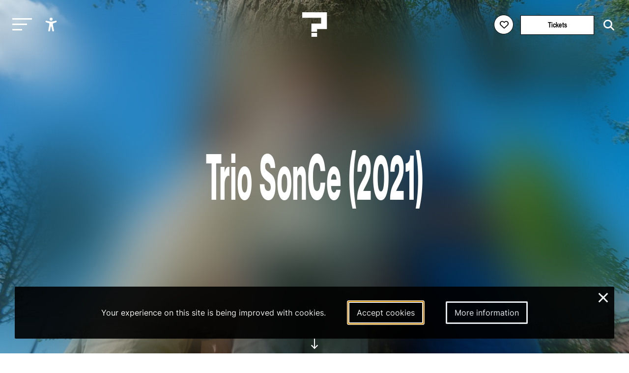

--- FILE ---
content_type: text/html; charset=utf-8
request_url: https://www.youtube-nocookie.com/embed/NkNzg4nj6_o?modestbranding=0&showinfo=0&rel=0&disablekb=1&autoplay=0
body_size: 47223
content:
<!DOCTYPE html><html lang="en" dir="ltr" data-cast-api-enabled="true"><head><meta name="viewport" content="width=device-width, initial-scale=1"><script nonce="GtzNDb01wgTBLTPueAehIw">if ('undefined' == typeof Symbol || 'undefined' == typeof Symbol.iterator) {delete Array.prototype.entries;}</script><style name="www-roboto" nonce="r-GmGtiVjvj4FNSTslh3ug">@font-face{font-family:'Roboto';font-style:normal;font-weight:400;font-stretch:100%;src:url(//fonts.gstatic.com/s/roboto/v48/KFO7CnqEu92Fr1ME7kSn66aGLdTylUAMa3GUBHMdazTgWw.woff2)format('woff2');unicode-range:U+0460-052F,U+1C80-1C8A,U+20B4,U+2DE0-2DFF,U+A640-A69F,U+FE2E-FE2F;}@font-face{font-family:'Roboto';font-style:normal;font-weight:400;font-stretch:100%;src:url(//fonts.gstatic.com/s/roboto/v48/KFO7CnqEu92Fr1ME7kSn66aGLdTylUAMa3iUBHMdazTgWw.woff2)format('woff2');unicode-range:U+0301,U+0400-045F,U+0490-0491,U+04B0-04B1,U+2116;}@font-face{font-family:'Roboto';font-style:normal;font-weight:400;font-stretch:100%;src:url(//fonts.gstatic.com/s/roboto/v48/KFO7CnqEu92Fr1ME7kSn66aGLdTylUAMa3CUBHMdazTgWw.woff2)format('woff2');unicode-range:U+1F00-1FFF;}@font-face{font-family:'Roboto';font-style:normal;font-weight:400;font-stretch:100%;src:url(//fonts.gstatic.com/s/roboto/v48/KFO7CnqEu92Fr1ME7kSn66aGLdTylUAMa3-UBHMdazTgWw.woff2)format('woff2');unicode-range:U+0370-0377,U+037A-037F,U+0384-038A,U+038C,U+038E-03A1,U+03A3-03FF;}@font-face{font-family:'Roboto';font-style:normal;font-weight:400;font-stretch:100%;src:url(//fonts.gstatic.com/s/roboto/v48/KFO7CnqEu92Fr1ME7kSn66aGLdTylUAMawCUBHMdazTgWw.woff2)format('woff2');unicode-range:U+0302-0303,U+0305,U+0307-0308,U+0310,U+0312,U+0315,U+031A,U+0326-0327,U+032C,U+032F-0330,U+0332-0333,U+0338,U+033A,U+0346,U+034D,U+0391-03A1,U+03A3-03A9,U+03B1-03C9,U+03D1,U+03D5-03D6,U+03F0-03F1,U+03F4-03F5,U+2016-2017,U+2034-2038,U+203C,U+2040,U+2043,U+2047,U+2050,U+2057,U+205F,U+2070-2071,U+2074-208E,U+2090-209C,U+20D0-20DC,U+20E1,U+20E5-20EF,U+2100-2112,U+2114-2115,U+2117-2121,U+2123-214F,U+2190,U+2192,U+2194-21AE,U+21B0-21E5,U+21F1-21F2,U+21F4-2211,U+2213-2214,U+2216-22FF,U+2308-230B,U+2310,U+2319,U+231C-2321,U+2336-237A,U+237C,U+2395,U+239B-23B7,U+23D0,U+23DC-23E1,U+2474-2475,U+25AF,U+25B3,U+25B7,U+25BD,U+25C1,U+25CA,U+25CC,U+25FB,U+266D-266F,U+27C0-27FF,U+2900-2AFF,U+2B0E-2B11,U+2B30-2B4C,U+2BFE,U+3030,U+FF5B,U+FF5D,U+1D400-1D7FF,U+1EE00-1EEFF;}@font-face{font-family:'Roboto';font-style:normal;font-weight:400;font-stretch:100%;src:url(//fonts.gstatic.com/s/roboto/v48/KFO7CnqEu92Fr1ME7kSn66aGLdTylUAMaxKUBHMdazTgWw.woff2)format('woff2');unicode-range:U+0001-000C,U+000E-001F,U+007F-009F,U+20DD-20E0,U+20E2-20E4,U+2150-218F,U+2190,U+2192,U+2194-2199,U+21AF,U+21E6-21F0,U+21F3,U+2218-2219,U+2299,U+22C4-22C6,U+2300-243F,U+2440-244A,U+2460-24FF,U+25A0-27BF,U+2800-28FF,U+2921-2922,U+2981,U+29BF,U+29EB,U+2B00-2BFF,U+4DC0-4DFF,U+FFF9-FFFB,U+10140-1018E,U+10190-1019C,U+101A0,U+101D0-101FD,U+102E0-102FB,U+10E60-10E7E,U+1D2C0-1D2D3,U+1D2E0-1D37F,U+1F000-1F0FF,U+1F100-1F1AD,U+1F1E6-1F1FF,U+1F30D-1F30F,U+1F315,U+1F31C,U+1F31E,U+1F320-1F32C,U+1F336,U+1F378,U+1F37D,U+1F382,U+1F393-1F39F,U+1F3A7-1F3A8,U+1F3AC-1F3AF,U+1F3C2,U+1F3C4-1F3C6,U+1F3CA-1F3CE,U+1F3D4-1F3E0,U+1F3ED,U+1F3F1-1F3F3,U+1F3F5-1F3F7,U+1F408,U+1F415,U+1F41F,U+1F426,U+1F43F,U+1F441-1F442,U+1F444,U+1F446-1F449,U+1F44C-1F44E,U+1F453,U+1F46A,U+1F47D,U+1F4A3,U+1F4B0,U+1F4B3,U+1F4B9,U+1F4BB,U+1F4BF,U+1F4C8-1F4CB,U+1F4D6,U+1F4DA,U+1F4DF,U+1F4E3-1F4E6,U+1F4EA-1F4ED,U+1F4F7,U+1F4F9-1F4FB,U+1F4FD-1F4FE,U+1F503,U+1F507-1F50B,U+1F50D,U+1F512-1F513,U+1F53E-1F54A,U+1F54F-1F5FA,U+1F610,U+1F650-1F67F,U+1F687,U+1F68D,U+1F691,U+1F694,U+1F698,U+1F6AD,U+1F6B2,U+1F6B9-1F6BA,U+1F6BC,U+1F6C6-1F6CF,U+1F6D3-1F6D7,U+1F6E0-1F6EA,U+1F6F0-1F6F3,U+1F6F7-1F6FC,U+1F700-1F7FF,U+1F800-1F80B,U+1F810-1F847,U+1F850-1F859,U+1F860-1F887,U+1F890-1F8AD,U+1F8B0-1F8BB,U+1F8C0-1F8C1,U+1F900-1F90B,U+1F93B,U+1F946,U+1F984,U+1F996,U+1F9E9,U+1FA00-1FA6F,U+1FA70-1FA7C,U+1FA80-1FA89,U+1FA8F-1FAC6,U+1FACE-1FADC,U+1FADF-1FAE9,U+1FAF0-1FAF8,U+1FB00-1FBFF;}@font-face{font-family:'Roboto';font-style:normal;font-weight:400;font-stretch:100%;src:url(//fonts.gstatic.com/s/roboto/v48/KFO7CnqEu92Fr1ME7kSn66aGLdTylUAMa3OUBHMdazTgWw.woff2)format('woff2');unicode-range:U+0102-0103,U+0110-0111,U+0128-0129,U+0168-0169,U+01A0-01A1,U+01AF-01B0,U+0300-0301,U+0303-0304,U+0308-0309,U+0323,U+0329,U+1EA0-1EF9,U+20AB;}@font-face{font-family:'Roboto';font-style:normal;font-weight:400;font-stretch:100%;src:url(//fonts.gstatic.com/s/roboto/v48/KFO7CnqEu92Fr1ME7kSn66aGLdTylUAMa3KUBHMdazTgWw.woff2)format('woff2');unicode-range:U+0100-02BA,U+02BD-02C5,U+02C7-02CC,U+02CE-02D7,U+02DD-02FF,U+0304,U+0308,U+0329,U+1D00-1DBF,U+1E00-1E9F,U+1EF2-1EFF,U+2020,U+20A0-20AB,U+20AD-20C0,U+2113,U+2C60-2C7F,U+A720-A7FF;}@font-face{font-family:'Roboto';font-style:normal;font-weight:400;font-stretch:100%;src:url(//fonts.gstatic.com/s/roboto/v48/KFO7CnqEu92Fr1ME7kSn66aGLdTylUAMa3yUBHMdazQ.woff2)format('woff2');unicode-range:U+0000-00FF,U+0131,U+0152-0153,U+02BB-02BC,U+02C6,U+02DA,U+02DC,U+0304,U+0308,U+0329,U+2000-206F,U+20AC,U+2122,U+2191,U+2193,U+2212,U+2215,U+FEFF,U+FFFD;}@font-face{font-family:'Roboto';font-style:normal;font-weight:500;font-stretch:100%;src:url(//fonts.gstatic.com/s/roboto/v48/KFO7CnqEu92Fr1ME7kSn66aGLdTylUAMa3GUBHMdazTgWw.woff2)format('woff2');unicode-range:U+0460-052F,U+1C80-1C8A,U+20B4,U+2DE0-2DFF,U+A640-A69F,U+FE2E-FE2F;}@font-face{font-family:'Roboto';font-style:normal;font-weight:500;font-stretch:100%;src:url(//fonts.gstatic.com/s/roboto/v48/KFO7CnqEu92Fr1ME7kSn66aGLdTylUAMa3iUBHMdazTgWw.woff2)format('woff2');unicode-range:U+0301,U+0400-045F,U+0490-0491,U+04B0-04B1,U+2116;}@font-face{font-family:'Roboto';font-style:normal;font-weight:500;font-stretch:100%;src:url(//fonts.gstatic.com/s/roboto/v48/KFO7CnqEu92Fr1ME7kSn66aGLdTylUAMa3CUBHMdazTgWw.woff2)format('woff2');unicode-range:U+1F00-1FFF;}@font-face{font-family:'Roboto';font-style:normal;font-weight:500;font-stretch:100%;src:url(//fonts.gstatic.com/s/roboto/v48/KFO7CnqEu92Fr1ME7kSn66aGLdTylUAMa3-UBHMdazTgWw.woff2)format('woff2');unicode-range:U+0370-0377,U+037A-037F,U+0384-038A,U+038C,U+038E-03A1,U+03A3-03FF;}@font-face{font-family:'Roboto';font-style:normal;font-weight:500;font-stretch:100%;src:url(//fonts.gstatic.com/s/roboto/v48/KFO7CnqEu92Fr1ME7kSn66aGLdTylUAMawCUBHMdazTgWw.woff2)format('woff2');unicode-range:U+0302-0303,U+0305,U+0307-0308,U+0310,U+0312,U+0315,U+031A,U+0326-0327,U+032C,U+032F-0330,U+0332-0333,U+0338,U+033A,U+0346,U+034D,U+0391-03A1,U+03A3-03A9,U+03B1-03C9,U+03D1,U+03D5-03D6,U+03F0-03F1,U+03F4-03F5,U+2016-2017,U+2034-2038,U+203C,U+2040,U+2043,U+2047,U+2050,U+2057,U+205F,U+2070-2071,U+2074-208E,U+2090-209C,U+20D0-20DC,U+20E1,U+20E5-20EF,U+2100-2112,U+2114-2115,U+2117-2121,U+2123-214F,U+2190,U+2192,U+2194-21AE,U+21B0-21E5,U+21F1-21F2,U+21F4-2211,U+2213-2214,U+2216-22FF,U+2308-230B,U+2310,U+2319,U+231C-2321,U+2336-237A,U+237C,U+2395,U+239B-23B7,U+23D0,U+23DC-23E1,U+2474-2475,U+25AF,U+25B3,U+25B7,U+25BD,U+25C1,U+25CA,U+25CC,U+25FB,U+266D-266F,U+27C0-27FF,U+2900-2AFF,U+2B0E-2B11,U+2B30-2B4C,U+2BFE,U+3030,U+FF5B,U+FF5D,U+1D400-1D7FF,U+1EE00-1EEFF;}@font-face{font-family:'Roboto';font-style:normal;font-weight:500;font-stretch:100%;src:url(//fonts.gstatic.com/s/roboto/v48/KFO7CnqEu92Fr1ME7kSn66aGLdTylUAMaxKUBHMdazTgWw.woff2)format('woff2');unicode-range:U+0001-000C,U+000E-001F,U+007F-009F,U+20DD-20E0,U+20E2-20E4,U+2150-218F,U+2190,U+2192,U+2194-2199,U+21AF,U+21E6-21F0,U+21F3,U+2218-2219,U+2299,U+22C4-22C6,U+2300-243F,U+2440-244A,U+2460-24FF,U+25A0-27BF,U+2800-28FF,U+2921-2922,U+2981,U+29BF,U+29EB,U+2B00-2BFF,U+4DC0-4DFF,U+FFF9-FFFB,U+10140-1018E,U+10190-1019C,U+101A0,U+101D0-101FD,U+102E0-102FB,U+10E60-10E7E,U+1D2C0-1D2D3,U+1D2E0-1D37F,U+1F000-1F0FF,U+1F100-1F1AD,U+1F1E6-1F1FF,U+1F30D-1F30F,U+1F315,U+1F31C,U+1F31E,U+1F320-1F32C,U+1F336,U+1F378,U+1F37D,U+1F382,U+1F393-1F39F,U+1F3A7-1F3A8,U+1F3AC-1F3AF,U+1F3C2,U+1F3C4-1F3C6,U+1F3CA-1F3CE,U+1F3D4-1F3E0,U+1F3ED,U+1F3F1-1F3F3,U+1F3F5-1F3F7,U+1F408,U+1F415,U+1F41F,U+1F426,U+1F43F,U+1F441-1F442,U+1F444,U+1F446-1F449,U+1F44C-1F44E,U+1F453,U+1F46A,U+1F47D,U+1F4A3,U+1F4B0,U+1F4B3,U+1F4B9,U+1F4BB,U+1F4BF,U+1F4C8-1F4CB,U+1F4D6,U+1F4DA,U+1F4DF,U+1F4E3-1F4E6,U+1F4EA-1F4ED,U+1F4F7,U+1F4F9-1F4FB,U+1F4FD-1F4FE,U+1F503,U+1F507-1F50B,U+1F50D,U+1F512-1F513,U+1F53E-1F54A,U+1F54F-1F5FA,U+1F610,U+1F650-1F67F,U+1F687,U+1F68D,U+1F691,U+1F694,U+1F698,U+1F6AD,U+1F6B2,U+1F6B9-1F6BA,U+1F6BC,U+1F6C6-1F6CF,U+1F6D3-1F6D7,U+1F6E0-1F6EA,U+1F6F0-1F6F3,U+1F6F7-1F6FC,U+1F700-1F7FF,U+1F800-1F80B,U+1F810-1F847,U+1F850-1F859,U+1F860-1F887,U+1F890-1F8AD,U+1F8B0-1F8BB,U+1F8C0-1F8C1,U+1F900-1F90B,U+1F93B,U+1F946,U+1F984,U+1F996,U+1F9E9,U+1FA00-1FA6F,U+1FA70-1FA7C,U+1FA80-1FA89,U+1FA8F-1FAC6,U+1FACE-1FADC,U+1FADF-1FAE9,U+1FAF0-1FAF8,U+1FB00-1FBFF;}@font-face{font-family:'Roboto';font-style:normal;font-weight:500;font-stretch:100%;src:url(//fonts.gstatic.com/s/roboto/v48/KFO7CnqEu92Fr1ME7kSn66aGLdTylUAMa3OUBHMdazTgWw.woff2)format('woff2');unicode-range:U+0102-0103,U+0110-0111,U+0128-0129,U+0168-0169,U+01A0-01A1,U+01AF-01B0,U+0300-0301,U+0303-0304,U+0308-0309,U+0323,U+0329,U+1EA0-1EF9,U+20AB;}@font-face{font-family:'Roboto';font-style:normal;font-weight:500;font-stretch:100%;src:url(//fonts.gstatic.com/s/roboto/v48/KFO7CnqEu92Fr1ME7kSn66aGLdTylUAMa3KUBHMdazTgWw.woff2)format('woff2');unicode-range:U+0100-02BA,U+02BD-02C5,U+02C7-02CC,U+02CE-02D7,U+02DD-02FF,U+0304,U+0308,U+0329,U+1D00-1DBF,U+1E00-1E9F,U+1EF2-1EFF,U+2020,U+20A0-20AB,U+20AD-20C0,U+2113,U+2C60-2C7F,U+A720-A7FF;}@font-face{font-family:'Roboto';font-style:normal;font-weight:500;font-stretch:100%;src:url(//fonts.gstatic.com/s/roboto/v48/KFO7CnqEu92Fr1ME7kSn66aGLdTylUAMa3yUBHMdazQ.woff2)format('woff2');unicode-range:U+0000-00FF,U+0131,U+0152-0153,U+02BB-02BC,U+02C6,U+02DA,U+02DC,U+0304,U+0308,U+0329,U+2000-206F,U+20AC,U+2122,U+2191,U+2193,U+2212,U+2215,U+FEFF,U+FFFD;}</style><script name="www-roboto" nonce="GtzNDb01wgTBLTPueAehIw">if (document.fonts && document.fonts.load) {document.fonts.load("400 10pt Roboto", "E"); document.fonts.load("500 10pt Roboto", "E");}</script><link rel="stylesheet" href="/s/player/b95b0e7a/www-player.css" name="www-player" nonce="r-GmGtiVjvj4FNSTslh3ug"><style nonce="r-GmGtiVjvj4FNSTslh3ug">html {overflow: hidden;}body {font: 12px Roboto, Arial, sans-serif; background-color: #000; color: #fff; height: 100%; width: 100%; overflow: hidden; position: absolute; margin: 0; padding: 0;}#player {width: 100%; height: 100%;}h1 {text-align: center; color: #fff;}h3 {margin-top: 6px; margin-bottom: 3px;}.player-unavailable {position: absolute; top: 0; left: 0; right: 0; bottom: 0; padding: 25px; font-size: 13px; background: url(/img/meh7.png) 50% 65% no-repeat;}.player-unavailable .message {text-align: left; margin: 0 -5px 15px; padding: 0 5px 14px; border-bottom: 1px solid #888; font-size: 19px; font-weight: normal;}.player-unavailable a {color: #167ac6; text-decoration: none;}</style><script nonce="GtzNDb01wgTBLTPueAehIw">var ytcsi={gt:function(n){n=(n||"")+"data_";return ytcsi[n]||(ytcsi[n]={tick:{},info:{},gel:{preLoggedGelInfos:[]}})},now:window.performance&&window.performance.timing&&window.performance.now&&window.performance.timing.navigationStart?function(){return window.performance.timing.navigationStart+window.performance.now()}:function(){return(new Date).getTime()},tick:function(l,t,n){var ticks=ytcsi.gt(n).tick;var v=t||ytcsi.now();if(ticks[l]){ticks["_"+l]=ticks["_"+l]||[ticks[l]];ticks["_"+l].push(v)}ticks[l]=
v},info:function(k,v,n){ytcsi.gt(n).info[k]=v},infoGel:function(p,n){ytcsi.gt(n).gel.preLoggedGelInfos.push(p)},setStart:function(t,n){ytcsi.tick("_start",t,n)}};
(function(w,d){function isGecko(){if(!w.navigator)return false;try{if(w.navigator.userAgentData&&w.navigator.userAgentData.brands&&w.navigator.userAgentData.brands.length){var brands=w.navigator.userAgentData.brands;var i=0;for(;i<brands.length;i++)if(brands[i]&&brands[i].brand==="Firefox")return true;return false}}catch(e){setTimeout(function(){throw e;})}if(!w.navigator.userAgent)return false;var ua=w.navigator.userAgent;return ua.indexOf("Gecko")>0&&ua.toLowerCase().indexOf("webkit")<0&&ua.indexOf("Edge")<
0&&ua.indexOf("Trident")<0&&ua.indexOf("MSIE")<0}ytcsi.setStart(w.performance?w.performance.timing.responseStart:null);var isPrerender=(d.visibilityState||d.webkitVisibilityState)=="prerender";var vName=!d.visibilityState&&d.webkitVisibilityState?"webkitvisibilitychange":"visibilitychange";if(isPrerender){var startTick=function(){ytcsi.setStart();d.removeEventListener(vName,startTick)};d.addEventListener(vName,startTick,false)}if(d.addEventListener)d.addEventListener(vName,function(){ytcsi.tick("vc")},
false);if(isGecko()){var isHidden=(d.visibilityState||d.webkitVisibilityState)=="hidden";if(isHidden)ytcsi.tick("vc")}var slt=function(el,t){setTimeout(function(){var n=ytcsi.now();el.loadTime=n;if(el.slt)el.slt()},t)};w.__ytRIL=function(el){if(!el.getAttribute("data-thumb"))if(w.requestAnimationFrame)w.requestAnimationFrame(function(){slt(el,0)});else slt(el,16)}})(window,document);
</script><script nonce="GtzNDb01wgTBLTPueAehIw">var ytcfg={d:function(){return window.yt&&yt.config_||ytcfg.data_||(ytcfg.data_={})},get:function(k,o){return k in ytcfg.d()?ytcfg.d()[k]:o},set:function(){var a=arguments;if(a.length>1)ytcfg.d()[a[0]]=a[1];else{var k;for(k in a[0])ytcfg.d()[k]=a[0][k]}}};
ytcfg.set({"CLIENT_CANARY_STATE":"none","DEVICE":"cbr\u003dChrome\u0026cbrand\u003dapple\u0026cbrver\u003d131.0.0.0\u0026ceng\u003dWebKit\u0026cengver\u003d537.36\u0026cos\u003dMacintosh\u0026cosver\u003d10_15_7\u0026cplatform\u003dDESKTOP","EVENT_ID":"6WtrabaLHabM-L4P5eqg6A8","EXPERIMENT_FLAGS":{"ab_det_apm":true,"ab_det_el_h":true,"ab_det_em_inj":true,"ab_l_sig_st":true,"ab_l_sig_st_e":true,"action_companion_center_align_description":true,"allow_skip_networkless":true,"always_send_and_write":true,"att_web_record_metrics":true,"attmusi":true,"c3_enable_button_impression_logging":true,"c3_watch_page_component":true,"cancel_pending_navs":true,"clean_up_manual_attribution_header":true,"config_age_report_killswitch":true,"cow_optimize_idom_compat":true,"csi_config_handling_infra":true,"csi_on_gel":true,"delhi_mweb_colorful_sd":true,"delhi_mweb_colorful_sd_v2":true,"deprecate_csi_has_info":true,"deprecate_pair_servlet_enabled":true,"desktop_sparkles_light_cta_button":true,"disable_cached_masthead_data":true,"disable_child_node_auto_formatted_strings":true,"disable_enf_isd":true,"disable_log_to_visitor_layer":true,"disable_pacf_logging_for_memory_limited_tv":true,"embeds_enable_eid_enforcement_for_youtube":true,"embeds_enable_info_panel_dismissal":true,"embeds_enable_pfp_always_unbranded":true,"embeds_muted_autoplay_sound_fix":true,"embeds_serve_es6_client":true,"embeds_web_nwl_disable_nocookie":true,"embeds_web_updated_shorts_definition_fix":true,"enable_active_view_display_ad_renderer_web_home":true,"enable_ad_disclosure_banner_a11y_fix":true,"enable_chips_shelf_view_model_fully_reactive":true,"enable_client_creator_goal_ticker_bar_revamp":true,"enable_client_only_wiz_direct_reactions":true,"enable_client_sli_logging":true,"enable_client_streamz_web":true,"enable_client_ve_spec":true,"enable_cloud_save_error_popup_after_retry":true,"enable_cookie_reissue_iframe":true,"enable_dai_sdf_h5_preroll":true,"enable_datasync_id_header_in_web_vss_pings":true,"enable_default_mono_cta_migration_web_client":true,"enable_dma_post_enforcement":true,"enable_docked_chat_messages":true,"enable_entity_store_from_dependency_injection":true,"enable_inline_muted_playback_on_web_search":true,"enable_inline_muted_playback_on_web_search_for_vdc":true,"enable_inline_muted_playback_on_web_search_for_vdcb":true,"enable_is_mini_app_page_active_bugfix":true,"enable_live_overlay_feed_in_live_chat":true,"enable_logging_first_user_action_after_game_ready":true,"enable_ltc_param_fetch_from_innertube":true,"enable_masthead_mweb_padding_fix":true,"enable_menu_renderer_button_in_mweb_hclr":true,"enable_mini_app_command_handler_mweb_fix":true,"enable_mini_app_iframe_loaded_logging":true,"enable_mini_guide_downloads_item":true,"enable_mixed_direction_formatted_strings":true,"enable_mweb_livestream_ui_update":true,"enable_mweb_new_caption_language_picker":true,"enable_names_handles_account_switcher":true,"enable_network_request_logging_on_game_events":true,"enable_new_paid_product_placement":true,"enable_obtaining_ppn_query_param":true,"enable_open_in_new_tab_icon_for_short_dr_for_desktop_search":true,"enable_open_yt_content":true,"enable_origin_query_parameter_bugfix":true,"enable_pause_ads_on_ytv_html5":true,"enable_payments_purchase_manager":true,"enable_pdp_icon_prefetch":true,"enable_pl_r_si_fa":true,"enable_place_pivot_url":true,"enable_playable_a11y_label_with_badge_text":true,"enable_pv_screen_modern_text":true,"enable_removing_navbar_title_on_hashtag_page_mweb":true,"enable_resetting_scroll_position_on_flow_change":true,"enable_rta_manager":true,"enable_sdf_companion_h5":true,"enable_sdf_dai_h5_midroll":true,"enable_sdf_h5_endemic_mid_post_roll":true,"enable_sdf_on_h5_unplugged_vod_midroll":true,"enable_sdf_shorts_player_bytes_h5":true,"enable_sdk_performance_network_logging":true,"enable_sending_unwrapped_game_audio_as_serialized_metadata":true,"enable_sfv_effect_pivot_url":true,"enable_shorts_new_carousel":true,"enable_skip_ad_guidance_prompt":true,"enable_skippable_ads_for_unplugged_ad_pod":true,"enable_smearing_expansion_dai":true,"enable_third_party_info":true,"enable_time_out_messages":true,"enable_timeline_view_modern_transcript_fe":true,"enable_video_display_compact_button_group_for_desktop_search":true,"enable_watch_next_pause_autoplay_lact":true,"enable_web_home_top_landscape_image_layout_level_click":true,"enable_web_tiered_gel":true,"enable_window_constrained_buy_flow_dialog":true,"enable_wiz_queue_effect_and_on_init_initial_runs":true,"enable_ypc_spinners":true,"enable_yt_ata_iframe_authuser":true,"export_networkless_options":true,"export_player_version_to_ytconfig":true,"fill_single_video_with_notify_to_lasr":true,"fix_ad_miniplayer_controls_rendering":true,"fix_ads_tracking_for_swf_config_deprecation_mweb":true,"h5_companion_enable_adcpn_macro_substitution_for_click_pings":true,"h5_inplayer_enable_adcpn_macro_substitution_for_click_pings":true,"h5_reset_cache_and_filter_before_update_masthead":true,"hide_channel_creation_title_for_mweb":true,"high_ccv_client_side_caching_h5":true,"html5_force_debug_data_for_client_tmp_logs":true,"html5_log_trigger_events_with_debug_data":true,"html5_ssdai_enable_media_end_cue_range":true,"il_attach_cache_limit":true,"il_use_view_model_logging_context":true,"is_browser_support_for_webcam_streaming":true,"json_condensed_response":true,"kev_adb_pg":true,"kevlar_gel_error_routing":true,"kevlar_watch_cinematics":true,"live_chat_enable_controller_extraction":true,"live_chat_enable_rta_manager":true,"live_chat_increased_min_height":true,"log_click_with_layer_from_element_in_command_handler":true,"log_errors_through_nwl_on_retry":true,"mdx_enable_privacy_disclosure_ui":true,"mdx_load_cast_api_bootstrap_script":true,"medium_progress_bar_modification":true,"migrate_remaining_web_ad_badges_to_innertube":true,"mobile_account_menu_refresh":true,"mweb_a11y_enable_player_controls_invisible_toggle":true,"mweb_account_linking_noapp":true,"mweb_after_render_to_scheduler":true,"mweb_allow_modern_search_suggest_behavior":true,"mweb_animated_actions":true,"mweb_app_upsell_button_direct_to_app":true,"mweb_big_progress_bar":true,"mweb_c3_disable_carve_out":true,"mweb_c3_disable_carve_out_keep_external_links":true,"mweb_c3_enable_adaptive_signals":true,"mweb_c3_endscreen":true,"mweb_c3_endscreen_v2":true,"mweb_c3_library_page_enable_recent_shelf":true,"mweb_c3_remove_web_navigation_endpoint_data":true,"mweb_c3_use_canonical_from_player_response":true,"mweb_cinematic_watch":true,"mweb_command_handler":true,"mweb_delay_watch_initial_data":true,"mweb_disable_searchbar_scroll":true,"mweb_enable_fine_scrubbing_for_recs":true,"mweb_enable_keto_batch_player_fullscreen":true,"mweb_enable_keto_batch_player_progress_bar":true,"mweb_enable_keto_batch_player_tooltips":true,"mweb_enable_lockup_view_model_for_ucp":true,"mweb_enable_more_drawer":true,"mweb_enable_optional_fullscreen_landscape_locking":true,"mweb_enable_overlay_touch_manager":true,"mweb_enable_premium_carve_out_fix":true,"mweb_enable_refresh_detection":true,"mweb_enable_search_imp":true,"mweb_enable_sequence_signal":true,"mweb_enable_shorts_pivot_button":true,"mweb_enable_shorts_video_preload":true,"mweb_enable_skippables_on_jio_phone":true,"mweb_enable_storyboards":true,"mweb_enable_two_line_title_on_shorts":true,"mweb_enable_varispeed_controller":true,"mweb_enable_warm_channel_requests":true,"mweb_enable_watch_feed_infinite_scroll":true,"mweb_enable_wrapped_unplugged_pause_membership_dialog_renderer":true,"mweb_filter_video_format_in_webfe":true,"mweb_fix_livestream_seeking":true,"mweb_fix_monitor_visibility_after_render":true,"mweb_fix_section_list_continuation_item_renderers":true,"mweb_force_ios_fallback_to_native_control":true,"mweb_fp_auto_fullscreen":true,"mweb_fullscreen_controls":true,"mweb_fullscreen_controls_action_buttons":true,"mweb_fullscreen_watch_system":true,"mweb_home_reactive_shorts":true,"mweb_innertube_search_command":true,"mweb_lang_in_html":true,"mweb_like_button_synced_with_entities":true,"mweb_logo_use_home_page_ve":true,"mweb_module_decoration":true,"mweb_native_control_in_faux_fullscreen_shared":true,"mweb_panel_container_inert":true,"mweb_player_control_on_hover":true,"mweb_player_delhi_dtts":true,"mweb_player_settings_use_bottom_sheet":true,"mweb_player_show_previous_next_buttons_in_playlist":true,"mweb_player_skip_no_op_state_changes":true,"mweb_player_user_select_none":true,"mweb_playlist_engagement_panel":true,"mweb_progress_bar_seek_on_mouse_click":true,"mweb_pull_2_full":true,"mweb_pull_2_full_enable_touch_handlers":true,"mweb_schedule_warm_watch_response":true,"mweb_searchbox_legacy_navigation":true,"mweb_see_fewer_shorts":true,"mweb_sheets_ui_refresh":true,"mweb_shorts_comments_panel_id_change":true,"mweb_shorts_early_continuation":true,"mweb_show_ios_smart_banner":true,"mweb_use_server_url_on_startup":true,"mweb_watch_captions_enable_auto_translate":true,"mweb_watch_captions_set_default_size":true,"mweb_watch_stop_scheduler_on_player_response":true,"mweb_watchfeed_big_thumbnails":true,"mweb_yt_searchbox":true,"networkless_logging":true,"no_client_ve_attach_unless_shown":true,"nwl_send_from_memory_when_online":true,"pageid_as_header_web":true,"playback_settings_use_switch_menu":true,"player_controls_autonav_fix":true,"player_controls_skip_double_signal_update":true,"polymer_bad_build_labels":true,"polymer_verifiy_app_state":true,"qoe_send_and_write":true,"remove_chevron_from_ad_disclosure_banner_h5":true,"remove_masthead_channel_banner_on_refresh":true,"remove_slot_id_exited_trigger_for_dai_in_player_slot_expire":true,"replace_client_url_parsing_with_server_signal":true,"service_worker_enabled":true,"service_worker_push_enabled":true,"service_worker_push_home_page_prompt":true,"service_worker_push_watch_page_prompt":true,"shell_load_gcf":true,"shorten_initial_gel_batch_timeout":true,"should_use_yt_voice_endpoint_in_kaios":true,"skip_invalid_ytcsi_ticks":true,"skip_setting_info_in_csi_data_object":true,"smarter_ve_dedupping":true,"speedmaster_no_seek":true,"start_client_gcf_mweb":true,"stop_handling_click_for_non_rendering_overlay_layout":true,"suppress_error_204_logging":true,"synced_panel_scrolling_controller":true,"use_event_time_ms_header":true,"use_fifo_for_networkless":true,"use_player_abuse_bg_library":true,"use_request_time_ms_header":true,"use_session_based_sampling":true,"use_thumbnail_overlay_time_status_renderer_for_live_badge":true,"use_ts_visibilitylogger":true,"vss_final_ping_send_and_write":true,"vss_playback_use_send_and_write":true,"web_adaptive_repeat_ase":true,"web_always_load_chat_support":true,"web_animated_like":true,"web_api_url":true,"web_attributed_string_deep_equal_bugfix":true,"web_autonav_allow_off_by_default":true,"web_button_vm_refactor_disabled":true,"web_c3_log_app_init_finish":true,"web_csi_action_sampling_enabled":true,"web_dedupe_ve_grafting":true,"web_disable_backdrop_filter":true,"web_enable_ab_rsp_cl":true,"web_enable_course_icon_update":true,"web_enable_error_204":true,"web_enable_horizontal_video_attributes_section":true,"web_fix_segmented_like_dislike_undefined":true,"web_gcf_hashes_innertube":true,"web_gel_timeout_cap":true,"web_metadata_carousel_elref_bugfix":true,"web_parent_target_for_sheets":true,"web_persist_server_autonav_state_on_client":true,"web_playback_associated_log_ctt":true,"web_playback_associated_ve":true,"web_prefetch_preload_video":true,"web_progress_bar_draggable":true,"web_resizable_advertiser_banner_on_masthead_safari_fix":true,"web_scheduler_auto_init":true,"web_shorts_just_watched_on_channel_and_pivot_study":true,"web_shorts_just_watched_overlay":true,"web_shorts_pivot_button_view_model_reactive":true,"web_update_panel_visibility_logging_fix":true,"web_video_attribute_view_model_a11y_fix":true,"web_watch_controls_state_signals":true,"web_wiz_attributed_string":true,"web_yt_config_context":true,"webfe_mweb_watch_microdata":true,"webfe_watch_shorts_canonical_url_fix":true,"webpo_exit_on_net_err":true,"wiz_diff_overwritable":true,"wiz_memoize_stamper_items":true,"woffle_used_state_report":true,"wpo_gel_strz":true,"ytcp_paper_tooltip_use_scoped_owner_root":true,"ytidb_clear_embedded_player":true,"H5_async_logging_delay_ms":30000.0,"attention_logging_scroll_throttle":500.0,"autoplay_pause_by_lact_sampling_fraction":0.0,"cinematic_watch_effect_opacity":0.4,"log_window_onerror_fraction":0.1,"speedmaster_playback_rate":2.0,"tv_pacf_logging_sample_rate":0.01,"web_attention_logging_scroll_throttle":500.0,"web_load_prediction_threshold":0.1,"web_navigation_prediction_threshold":0.1,"web_pbj_log_warning_rate":0.0,"web_system_health_fraction":0.01,"ytidb_transaction_ended_event_rate_limit":0.02,"active_time_update_interval_ms":10000,"att_init_delay":500,"autoplay_pause_by_lact_sec":0,"botguard_async_snapshot_timeout_ms":3000,"check_navigator_accuracy_timeout_ms":0,"cinematic_watch_css_filter_blur_strength":40,"cinematic_watch_fade_out_duration":500,"close_webview_delay_ms":100,"cloud_save_game_data_rate_limit_ms":3000,"compression_disable_point":10,"custom_active_view_tos_timeout_ms":3600000,"embeds_widget_poll_interval_ms":0,"gel_min_batch_size":3,"gel_queue_timeout_max_ms":60000,"get_async_timeout_ms":60000,"hide_cta_for_home_web_video_ads_animate_in_time":2,"html5_byterate_soft_cap":0,"initial_gel_batch_timeout":2000,"max_body_size_to_compress":500000,"max_prefetch_window_sec_for_livestream_optimization":10,"min_prefetch_offset_sec_for_livestream_optimization":20,"mini_app_container_iframe_src_update_delay_ms":0,"multiple_preview_news_duration_time":11000,"mweb_c3_toast_duration_ms":5000,"mweb_deep_link_fallback_timeout_ms":10000,"mweb_delay_response_received_actions":100,"mweb_fp_dpad_rate_limit_ms":0,"mweb_fp_dpad_watch_title_clamp_lines":0,"mweb_history_manager_cache_size":100,"mweb_ios_fullscreen_playback_transition_delay_ms":500,"mweb_ios_fullscreen_system_pause_epilson_ms":0,"mweb_override_response_store_expiration_ms":0,"mweb_shorts_early_continuation_trigger_threshold":4,"mweb_w2w_max_age_seconds":0,"mweb_watch_captions_default_size":2,"neon_dark_launch_gradient_count":0,"network_polling_interval":30000,"play_click_interval_ms":30000,"play_ping_interval_ms":10000,"prefetch_comments_ms_after_video":0,"send_config_hash_timer":0,"service_worker_push_logged_out_prompt_watches":-1,"service_worker_push_prompt_cap":-1,"service_worker_push_prompt_delay_microseconds":3888000000000,"show_mini_app_ad_frequency_cap_ms":300000,"slow_compressions_before_abandon_count":4,"speedmaster_cancellation_movement_dp":10,"speedmaster_touch_activation_ms":500,"web_attention_logging_throttle":500,"web_foreground_heartbeat_interval_ms":28000,"web_gel_debounce_ms":10000,"web_logging_max_batch":100,"web_max_tracing_events":50,"web_tracing_session_replay":0,"wil_icon_max_concurrent_fetches":9999,"ytidb_remake_db_retries":3,"ytidb_reopen_db_retries":3,"WebClientReleaseProcessCritical__youtube_embeds_client_version_override":"","WebClientReleaseProcessCritical__youtube_embeds_web_client_version_override":"","WebClientReleaseProcessCritical__youtube_mweb_client_version_override":"","debug_forced_internalcountrycode":"","embeds_web_synth_ch_headers_banned_urls_regex":"","enable_web_media_service":"DISABLED","il_payload_scraping":"","live_chat_unicode_emoji_json_url":"https://www.gstatic.com/youtube/img/emojis/emojis-svg-9.json","mweb_deep_link_feature_tag_suffix":"11268432","mweb_enable_shorts_innertube_player_prefetch_trigger":"NONE","mweb_fp_dpad":"home,search,browse,channel,create_channel,experiments,settings,trending,oops,404,paid_memberships,sponsorship,premium,shorts","mweb_fp_dpad_linear_navigation":"","mweb_fp_dpad_linear_navigation_visitor":"","mweb_fp_dpad_visitor":"","mweb_preload_video_by_player_vars":"","mweb_sign_in_button_style":"STYLE_SUGGESTIVE_AVATAR","place_pivot_triggering_container_alternate":"","place_pivot_triggering_counterfactual_container_alternate":"","search_ui_mweb_searchbar_restyle":"DEFAULT","service_worker_push_force_notification_prompt_tag":"1","service_worker_scope":"/","suggest_exp_str":"","web_client_version_override":"","kevlar_command_handler_command_banlist":[],"mini_app_ids_without_game_ready":["UgkxHHtsak1SC8mRGHMZewc4HzeAY3yhPPmJ","Ugkx7OgzFqE6z_5Mtf4YsotGfQNII1DF_RBm"],"web_op_signal_type_banlist":[],"web_tracing_enabled_spans":["event","command"]},"GAPI_HINT_PARAMS":"m;/_/scs/abc-static/_/js/k\u003dgapi.gapi.en.FZb77tO2YW4.O/d\u003d1/rs\u003dAHpOoo8lqavmo6ayfVxZovyDiP6g3TOVSQ/m\u003d__features__","GAPI_HOST":"https://apis.google.com","GAPI_LOCALE":"en_US","GL":"US","HL":"en","HTML_DIR":"ltr","HTML_LANG":"en","INNERTUBE_API_KEY":"AIzaSyAO_FJ2SlqU8Q4STEHLGCilw_Y9_11qcW8","INNERTUBE_API_VERSION":"v1","INNERTUBE_CLIENT_NAME":"WEB_EMBEDDED_PLAYER","INNERTUBE_CLIENT_VERSION":"1.20260116.01.00","INNERTUBE_CONTEXT":{"client":{"hl":"en","gl":"US","remoteHost":"3.14.253.175","deviceMake":"Apple","deviceModel":"","visitorData":"Cgsxa2NzSjZDMnl3WSjp163LBjIKCgJVUxIEGgAgEA%3D%3D","userAgent":"Mozilla/5.0 (Macintosh; Intel Mac OS X 10_15_7) AppleWebKit/537.36 (KHTML, like Gecko) Chrome/131.0.0.0 Safari/537.36; ClaudeBot/1.0; +claudebot@anthropic.com),gzip(gfe)","clientName":"WEB_EMBEDDED_PLAYER","clientVersion":"1.20260116.01.00","osName":"Macintosh","osVersion":"10_15_7","originalUrl":"https://www.youtube-nocookie.com/embed/NkNzg4nj6_o?modestbranding\u003d0\u0026showinfo\u003d0\u0026rel\u003d0\u0026disablekb\u003d1\u0026autoplay\u003d0","platform":"DESKTOP","clientFormFactor":"UNKNOWN_FORM_FACTOR","configInfo":{"appInstallData":"[base64]%3D"},"browserName":"Chrome","browserVersion":"131.0.0.0","acceptHeader":"text/html,application/xhtml+xml,application/xml;q\u003d0.9,image/webp,image/apng,*/*;q\u003d0.8,application/signed-exchange;v\u003db3;q\u003d0.9","deviceExperimentId":"ChxOelU1TmpJNE16ZzBOVGd6T1RVMU56azRPUT09EOnXrcsGGOnXrcsG","rolloutToken":"CPTwrPPlqqnuqgEQgrDt-rWSkgMYgrDt-rWSkgM%3D"},"user":{"lockedSafetyMode":false},"request":{"useSsl":true},"clickTracking":{"clickTrackingParams":"IhMI9qPt+rWSkgMVJibeAR1lNQj9"},"thirdParty":{"embeddedPlayerContext":{"embeddedPlayerEncryptedContext":"AD5ZzFQz4HyxwgDR_NLbEr88qCZ46zRoQDP-UCxx0Lvz08x_BFP5rAj7tpkIsMzhliU2f1g4pyvRFnN5lcBh4OOJXfWEYzNYr_FMWbOT9h4AAYFWoeP4FeUCVxfS-3ZXJlvmdTxzhmbcpMLqHGmVhPuB","ancestorOriginsSupported":false}}},"INNERTUBE_CONTEXT_CLIENT_NAME":56,"INNERTUBE_CONTEXT_CLIENT_VERSION":"1.20260116.01.00","INNERTUBE_CONTEXT_GL":"US","INNERTUBE_CONTEXT_HL":"en","LATEST_ECATCHER_SERVICE_TRACKING_PARAMS":{"client.name":"WEB_EMBEDDED_PLAYER","client.jsfeat":"2021"},"LOGGED_IN":false,"PAGE_BUILD_LABEL":"youtube.embeds.web_20260116_01_RC00","PAGE_CL":856990104,"SERVER_NAME":"WebFE","VISITOR_DATA":"Cgsxa2NzSjZDMnl3WSjp163LBjIKCgJVUxIEGgAgEA%3D%3D","WEB_PLAYER_CONTEXT_CONFIGS":{"WEB_PLAYER_CONTEXT_CONFIG_ID_EMBEDDED_PLAYER":{"rootElementId":"movie_player","jsUrl":"/s/player/b95b0e7a/player_ias.vflset/en_US/base.js","cssUrl":"/s/player/b95b0e7a/www-player.css","contextId":"WEB_PLAYER_CONTEXT_CONFIG_ID_EMBEDDED_PLAYER","eventLabel":"embedded","contentRegion":"US","hl":"en_US","hostLanguage":"en","innertubeApiKey":"AIzaSyAO_FJ2SlqU8Q4STEHLGCilw_Y9_11qcW8","innertubeApiVersion":"v1","innertubeContextClientVersion":"1.20260116.01.00","disableKeyboardControls":true,"disableRelatedVideos":true,"device":{"brand":"apple","model":"","browser":"Chrome","browserVersion":"131.0.0.0","os":"Macintosh","osVersion":"10_15_7","platform":"DESKTOP","interfaceName":"WEB_EMBEDDED_PLAYER","interfaceVersion":"1.20260116.01.00"},"serializedExperimentIds":"24004644,24499532,51010235,51063643,51098299,51146013,51204329,51222973,51340662,51349914,51353393,51366423,51389629,51404808,51404810,51425031,51484222,51490331,51500051,51505436,51530495,51534669,51560386,51565115,51566373,51578632,51583568,51583821,51585555,51586115,51605258,51605395,51611457,51615068,51620866,51621065,51622352,51622845,51626154,51632249,51637029,51638932,51648336,51656217,51666850,51672162,51681662,51683502,51684301,51684307,51690473,51691589,51693510,51696107,51696619,51697032,51700777,51704637,51705183,51705185,51709242,51711227,51711266,51711298,51712601,51713237,51714463,51715040,51717474,51719410,51719628,51735450,51737134,51738919,51741220,51742391,51742829,51742878,51743156,51744562","serializedExperimentFlags":"H5_async_logging_delay_ms\u003d30000.0\u0026PlayerWeb__h5_enable_advisory_rating_restrictions\u003dtrue\u0026a11y_h5_associate_survey_question\u003dtrue\u0026ab_det_apm\u003dtrue\u0026ab_det_el_h\u003dtrue\u0026ab_det_em_inj\u003dtrue\u0026ab_l_sig_st\u003dtrue\u0026ab_l_sig_st_e\u003dtrue\u0026action_companion_center_align_description\u003dtrue\u0026ad_pod_disable_companion_persist_ads_quality\u003dtrue\u0026add_stmp_logs_for_voice_boost\u003dtrue\u0026allow_autohide_on_paused_videos\u003dtrue\u0026allow_drm_override\u003dtrue\u0026allow_live_autoplay\u003dtrue\u0026allow_poltergust_autoplay\u003dtrue\u0026allow_skip_networkless\u003dtrue\u0026allow_vp9_1080p_mq_enc\u003dtrue\u0026always_cache_redirect_endpoint\u003dtrue\u0026always_send_and_write\u003dtrue\u0026annotation_module_vast_cards_load_logging_fraction\u003d0.0\u0026assign_drm_family_by_format\u003dtrue\u0026att_web_record_metrics\u003dtrue\u0026attention_logging_scroll_throttle\u003d500.0\u0026attmusi\u003dtrue\u0026autoplay_time\u003d10000\u0026autoplay_time_for_fullscreen\u003d-1\u0026autoplay_time_for_music_content\u003d-1\u0026bg_vm_reinit_threshold\u003d7200000\u0026blocked_packages_for_sps\u003d[]\u0026botguard_async_snapshot_timeout_ms\u003d3000\u0026captions_url_add_ei\u003dtrue\u0026check_navigator_accuracy_timeout_ms\u003d0\u0026clean_up_manual_attribution_header\u003dtrue\u0026compression_disable_point\u003d10\u0026cow_optimize_idom_compat\u003dtrue\u0026csi_config_handling_infra\u003dtrue\u0026csi_on_gel\u003dtrue\u0026custom_active_view_tos_timeout_ms\u003d3600000\u0026dash_manifest_version\u003d5\u0026debug_bandaid_hostname\u003d\u0026debug_bandaid_port\u003d0\u0026debug_sherlog_username\u003d\u0026delhi_modern_player_default_thumbnail_percentage\u003d0.0\u0026delhi_modern_player_faster_autohide_delay_ms\u003d2000\u0026delhi_modern_player_pause_thumbnail_percentage\u003d0.6\u0026delhi_modern_web_player_blending_mode\u003d\u0026delhi_modern_web_player_disable_frosted_glass\u003dtrue\u0026delhi_modern_web_player_horizontal_volume_controls\u003dtrue\u0026delhi_modern_web_player_lhs_volume_controls\u003dtrue\u0026delhi_modern_web_player_responsive_compact_controls_threshold\u003d0\u0026deprecate_22\u003dtrue\u0026deprecate_csi_has_info\u003dtrue\u0026deprecate_delay_ping\u003dtrue\u0026deprecate_pair_servlet_enabled\u003dtrue\u0026desktop_sparkles_light_cta_button\u003dtrue\u0026disable_av1_setting\u003dtrue\u0026disable_branding_context\u003dtrue\u0026disable_cached_masthead_data\u003dtrue\u0026disable_channel_id_check_for_suspended_channels\u003dtrue\u0026disable_child_node_auto_formatted_strings\u003dtrue\u0026disable_enf_isd\u003dtrue\u0026disable_lifa_for_supex_users\u003dtrue\u0026disable_log_to_visitor_layer\u003dtrue\u0026disable_mdx_connection_in_mdx_module_for_music_web\u003dtrue\u0026disable_pacf_logging_for_memory_limited_tv\u003dtrue\u0026disable_reduced_fullscreen_autoplay_countdown_for_minors\u003dtrue\u0026disable_reel_item_watch_format_filtering\u003dtrue\u0026disable_threegpp_progressive_formats\u003dtrue\u0026disable_touch_events_on_skip_button\u003dtrue\u0026edge_encryption_fill_primary_key_version\u003dtrue\u0026embeds_enable_info_panel_dismissal\u003dtrue\u0026embeds_enable_move_set_center_crop_to_public\u003dtrue\u0026embeds_enable_per_video_embed_config\u003dtrue\u0026embeds_enable_pfp_always_unbranded\u003dtrue\u0026embeds_web_lite_mode\u003d1\u0026embeds_web_nwl_disable_nocookie\u003dtrue\u0026embeds_web_synth_ch_headers_banned_urls_regex\u003d\u0026enable_active_view_display_ad_renderer_web_home\u003dtrue\u0026enable_active_view_lr_shorts_video\u003dtrue\u0026enable_active_view_web_shorts_video\u003dtrue\u0026enable_ad_cpn_macro_substitution_for_click_pings\u003dtrue\u0026enable_ad_disclosure_banner_a11y_fix\u003dtrue\u0026enable_app_promo_endcap_eml_on_tablet\u003dtrue\u0026enable_batched_cross_device_pings_in_gel_fanout\u003dtrue\u0026enable_cast_for_web_unplugged\u003dtrue\u0026enable_cast_on_music_web\u003dtrue\u0026enable_cipher_for_manifest_urls\u003dtrue\u0026enable_cleanup_masthead_autoplay_hack_fix\u003dtrue\u0026enable_client_creator_goal_ticker_bar_revamp\u003dtrue\u0026enable_client_only_wiz_direct_reactions\u003dtrue\u0026enable_client_page_id_header_for_first_party_pings\u003dtrue\u0026enable_client_sli_logging\u003dtrue\u0026enable_client_ve_spec\u003dtrue\u0026enable_cookie_reissue_iframe\u003dtrue\u0026enable_cta_banner_on_unplugged_lr\u003dtrue\u0026enable_custom_playhead_parsing\u003dtrue\u0026enable_dai_sdf_h5_preroll\u003dtrue\u0026enable_datasync_id_header_in_web_vss_pings\u003dtrue\u0026enable_default_mono_cta_migration_web_client\u003dtrue\u0026enable_dsa_ad_badge_for_action_endcap_on_android\u003dtrue\u0026enable_dsa_ad_badge_for_action_endcap_on_ios\u003dtrue\u0026enable_entity_store_from_dependency_injection\u003dtrue\u0026enable_error_corrections_infocard_web_client\u003dtrue\u0026enable_error_corrections_infocards_icon_web\u003dtrue\u0026enable_inline_muted_playback_on_web_search\u003dtrue\u0026enable_inline_muted_playback_on_web_search_for_vdc\u003dtrue\u0026enable_inline_muted_playback_on_web_search_for_vdcb\u003dtrue\u0026enable_kabuki_comments_on_shorts\u003ddisabled\u0026enable_live_overlay_feed_in_live_chat\u003dtrue\u0026enable_ltc_param_fetch_from_innertube\u003dtrue\u0026enable_mixed_direction_formatted_strings\u003dtrue\u0026enable_modern_skip_button_on_web\u003dtrue\u0026enable_mweb_livestream_ui_update\u003dtrue\u0026enable_new_paid_product_placement\u003dtrue\u0026enable_open_in_new_tab_icon_for_short_dr_for_desktop_search\u003dtrue\u0026enable_out_of_stock_text_all_surfaces\u003dtrue\u0026enable_paid_content_overlay_bugfix\u003dtrue\u0026enable_pause_ads_on_ytv_html5\u003dtrue\u0026enable_pl_r_si_fa\u003dtrue\u0026enable_policy_based_hqa_filter_in_watch_server\u003dtrue\u0026enable_progres_commands_lr_feeds\u003dtrue\u0026enable_progress_commands_lr_shorts\u003dtrue\u0026enable_publishing_region_param_in_sus\u003dtrue\u0026enable_pv_screen_modern_text\u003dtrue\u0026enable_rpr_token_on_ltl_lookup\u003dtrue\u0026enable_sdf_companion_h5\u003dtrue\u0026enable_sdf_dai_h5_midroll\u003dtrue\u0026enable_sdf_h5_endemic_mid_post_roll\u003dtrue\u0026enable_sdf_on_h5_unplugged_vod_midroll\u003dtrue\u0026enable_sdf_shorts_player_bytes_h5\u003dtrue\u0026enable_server_driven_abr\u003dtrue\u0026enable_server_driven_abr_for_backgroundable\u003dtrue\u0026enable_server_driven_abr_url_generation\u003dtrue\u0026enable_server_driven_readahead\u003dtrue\u0026enable_skip_ad_guidance_prompt\u003dtrue\u0026enable_skip_to_next_messaging\u003dtrue\u0026enable_skippable_ads_for_unplugged_ad_pod\u003dtrue\u0026enable_smart_skip_player_controls_shown_on_web\u003dtrue\u0026enable_smart_skip_player_controls_shown_on_web_increased_triggering_sensitivity\u003dtrue\u0026enable_smart_skip_speedmaster_on_web\u003dtrue\u0026enable_smearing_expansion_dai\u003dtrue\u0026enable_split_screen_ad_baseline_experience_endemic_live_h5\u003dtrue\u0026enable_third_party_info\u003dtrue\u0026enable_to_call_playready_backend_directly\u003dtrue\u0026enable_unified_action_endcap_on_web\u003dtrue\u0026enable_video_display_compact_button_group_for_desktop_search\u003dtrue\u0026enable_voice_boost_feature\u003dtrue\u0026enable_vp9_appletv5_on_server\u003dtrue\u0026enable_watch_server_rejected_formats_logging\u003dtrue\u0026enable_web_home_top_landscape_image_layout_level_click\u003dtrue\u0026enable_web_media_session_metadata_fix\u003dtrue\u0026enable_web_premium_varispeed_upsell\u003dtrue\u0026enable_web_tiered_gel\u003dtrue\u0026enable_wiz_queue_effect_and_on_init_initial_runs\u003dtrue\u0026enable_yt_ata_iframe_authuser\u003dtrue\u0026enable_ytv_csdai_vp9\u003dtrue\u0026export_networkless_options\u003dtrue\u0026export_player_version_to_ytconfig\u003dtrue\u0026fill_live_request_config_in_ustreamer_config\u003dtrue\u0026fill_single_video_with_notify_to_lasr\u003dtrue\u0026filter_vb_without_non_vb_equivalents\u003dtrue\u0026filter_vp9_for_live_dai\u003dtrue\u0026fix_ad_miniplayer_controls_rendering\u003dtrue\u0026fix_ads_tracking_for_swf_config_deprecation_mweb\u003dtrue\u0026fix_h5_toggle_button_a11y\u003dtrue\u0026fix_survey_color_contrast_on_destop\u003dtrue\u0026fix_toggle_button_role_for_ad_components\u003dtrue\u0026fresca_polling_delay_override\u003d0\u0026gab_return_sabr_ssdai_config\u003dtrue\u0026gel_min_batch_size\u003d3\u0026gel_queue_timeout_max_ms\u003d60000\u0026gvi_channel_client_screen\u003dtrue\u0026h5_companion_enable_adcpn_macro_substitution_for_click_pings\u003dtrue\u0026h5_enable_ad_mbs\u003dtrue\u0026h5_inplayer_enable_adcpn_macro_substitution_for_click_pings\u003dtrue\u0026h5_reset_cache_and_filter_before_update_masthead\u003dtrue\u0026heatseeker_decoration_threshold\u003d0.0\u0026hfr_dropped_framerate_fallback_threshold\u003d0\u0026hide_cta_for_home_web_video_ads_animate_in_time\u003d2\u0026high_ccv_client_side_caching_h5\u003dtrue\u0026hls_use_new_codecs_string_api\u003dtrue\u0026html5_ad_timeout_ms\u003d0\u0026html5_adaptation_step_count\u003d0\u0026html5_ads_preroll_lock_timeout_delay_ms\u003d15000\u0026html5_allow_multiview_tile_preload\u003dtrue\u0026html5_allow_preloading_with_idle_only_network_for_sabr\u003dtrue\u0026html5_allow_video_keyframe_without_audio\u003dtrue\u0026html5_apply_constraints_in_client_for_sabr\u003dtrue\u0026html5_apply_min_failures\u003dtrue\u0026html5_apply_start_time_within_ads_for_ssdai_transitions\u003dtrue\u0026html5_atr_disable_force_fallback\u003dtrue\u0026html5_att_playback_timeout_ms\u003d30000\u0026html5_attach_num_random_bytes_to_bandaid\u003d0\u0026html5_attach_po_token_to_bandaid\u003dtrue\u0026html5_autonav_cap_idle_secs\u003d0\u0026html5_autonav_quality_cap\u003d720\u0026html5_autoplay_default_quality_cap\u003d0\u0026html5_auxiliary_estimate_weight\u003d0.0\u0026html5_av1_ordinal_cap\u003d0\u0026html5_bandaid_attach_content_po_token\u003dtrue\u0026html5_block_pip_safari_delay\u003d0\u0026html5_bypass_contention_secs\u003d0.0\u0026html5_byterate_soft_cap\u003d0\u0026html5_check_for_idle_network_interval_ms\u003d1000\u0026html5_chipset_soft_cap\u003d8192\u0026html5_clamp_invalid_seek_to_min_seekable_time\u003dtrue\u0026html5_consume_all_buffered_bytes_one_poll\u003dtrue\u0026html5_continuous_goodput_probe_interval_ms\u003d0\u0026html5_d6de4_cloud_project_number\u003d868618676952\u0026html5_d6de4_defer_timeout_ms\u003d0\u0026html5_debug_data_log_probability\u003d0.0\u0026html5_decode_to_texture_cap\u003dtrue\u0026html5_default_ad_gain\u003d0.5\u0026html5_default_av1_threshold\u003d0\u0026html5_default_quality_cap\u003d0\u0026html5_defer_fetch_att_ms\u003d0\u0026html5_delayed_retry_count\u003d1\u0026html5_delayed_retry_delay_ms\u003d5000\u0026html5_deprecate_adservice\u003dtrue\u0026html5_deprecate_manifestful_fallback\u003dtrue\u0026html5_deprecate_video_tag_pool\u003dtrue\u0026html5_desktop_vr180_allow_panning\u003dtrue\u0026html5_df_downgrade_thresh\u003d0.6\u0026html5_disable_client_autonav_cap_for_onesie\u003dtrue\u0026html5_disable_loop_range_for_shorts_ads\u003dtrue\u0026html5_disable_move_pssh_to_moov\u003dtrue\u0026html5_disable_non_contiguous\u003dtrue\u0026html5_disable_peak_shave_for_onesie\u003dtrue\u0026html5_disable_ustreamer_constraint_for_sabr\u003dtrue\u0026html5_disable_web_safari_dai\u003dtrue\u0026html5_displayed_frame_rate_downgrade_threshold\u003d45\u0026html5_drm_byterate_soft_cap\u003d0\u0026html5_drm_check_all_key_error_states\u003dtrue\u0026html5_drm_cpi_license_key\u003dtrue\u0026html5_drm_live_byterate_soft_cap\u003d0\u0026html5_early_media_for_sharper_shorts\u003dtrue\u0026html5_enable_ac3\u003dtrue\u0026html5_enable_audio_track_stickiness\u003dtrue\u0026html5_enable_audio_track_stickiness_phase_two\u003dtrue\u0026html5_enable_caption_changes_for_mosaic\u003dtrue\u0026html5_enable_composite_embargo\u003dtrue\u0026html5_enable_d6de4\u003dtrue\u0026html5_enable_d6de4_cold_start_and_error\u003dtrue\u0026html5_enable_d6de4_idle_priority_job\u003dtrue\u0026html5_enable_drc\u003dtrue\u0026html5_enable_drc_toggle_api\u003dtrue\u0026html5_enable_eac3\u003dtrue\u0026html5_enable_embedded_player_visibility_signals\u003dtrue\u0026html5_enable_oduc\u003dtrue\u0026html5_enable_sabr_format_selection\u003dtrue\u0026html5_enable_sabr_from_watch_server\u003dtrue\u0026html5_enable_sabr_host_fallback\u003dtrue\u0026html5_enable_sabr_vod_streaming_xhr\u003dtrue\u0026html5_enable_server_driven_request_cancellation\u003dtrue\u0026html5_enable_sps_retry_backoff_metadata_requests\u003dtrue\u0026html5_enable_ssdai_transition_with_only_enter_cuerange\u003dtrue\u0026html5_enable_triggering_cuepoint_for_slot\u003dtrue\u0026html5_enable_tvos_dash\u003dtrue\u0026html5_enable_tvos_encrypted_vp9\u003dtrue\u0026html5_enable_widevine_for_alc\u003dtrue\u0026html5_enable_widevine_for_fast_linear\u003dtrue\u0026html5_encourage_array_coalescing\u003dtrue\u0026html5_fill_default_mosaic_audio_track_id\u003dtrue\u0026html5_fix_multi_audio_offline_playback\u003dtrue\u0026html5_fixed_media_duration_for_request\u003d0\u0026html5_force_debug_data_for_client_tmp_logs\u003dtrue\u0026html5_force_sabr_from_watch_server_for_dfss\u003dtrue\u0026html5_forward_click_tracking_params_on_reload\u003dtrue\u0026html5_gapless_ad_autoplay_on_video_to_ad_only\u003dtrue\u0026html5_gapless_ended_transition_buffer_ms\u003d200\u0026html5_gapless_handoff_close_end_long_rebuffer_cfl\u003dtrue\u0026html5_gapless_handoff_close_end_long_rebuffer_delay_ms\u003d0\u0026html5_gapless_loop_seek_offset_in_milli\u003d0\u0026html5_gapless_slow_seek_cfl\u003dtrue\u0026html5_gapless_slow_seek_delay_ms\u003d0\u0026html5_gapless_slow_start_delay_ms\u003d0\u0026html5_generate_content_po_token\u003dtrue\u0026html5_generate_session_po_token\u003dtrue\u0026html5_gl_fps_threshold\u003d0\u0026html5_hard_cap_max_vertical_resolution_for_shorts\u003d0\u0026html5_hdcp_probing_stream_url\u003d\u0026html5_head_miss_secs\u003d0.0\u0026html5_hfr_quality_cap\u003d0\u0026html5_high_res_logging_percent\u003d1.0\u0026html5_hopeless_secs\u003d0\u0026html5_huli_ssdai_use_playback_state\u003dtrue\u0026html5_idle_rate_limit_ms\u003d0\u0026html5_ignore_sabrseek_during_adskip\u003dtrue\u0026html5_innertube_heartbeats_for_fairplay\u003dtrue\u0026html5_innertube_heartbeats_for_playready\u003dtrue\u0026html5_innertube_heartbeats_for_widevine\u003dtrue\u0026html5_jumbo_mobile_subsegment_readahead_target\u003d3.0\u0026html5_jumbo_ull_nonstreaming_mffa_ms\u003d4000\u0026html5_jumbo_ull_subsegment_readahead_target\u003d1.3\u0026html5_kabuki_drm_live_51_default_off\u003dtrue\u0026html5_license_constraint_delay\u003d5000\u0026html5_live_abr_head_miss_fraction\u003d0.0\u0026html5_live_abr_repredict_fraction\u003d0.0\u0026html5_live_chunk_readahead_proxima_override\u003d0\u0026html5_live_low_latency_bandwidth_window\u003d0.0\u0026html5_live_normal_latency_bandwidth_window\u003d0.0\u0026html5_live_quality_cap\u003d0\u0026html5_live_ultra_low_latency_bandwidth_window\u003d0.0\u0026html5_liveness_drift_chunk_override\u003d0\u0026html5_liveness_drift_proxima_override\u003d0\u0026html5_log_audio_abr\u003dtrue\u0026html5_log_experiment_id_from_player_response_to_ctmp\u003d\u0026html5_log_first_ssdai_requests_killswitch\u003dtrue\u0026html5_log_rebuffer_events\u003d5\u0026html5_log_trigger_events_with_debug_data\u003dtrue\u0026html5_log_vss_extra_lr_cparams_freq\u003d\u0026html5_long_rebuffer_jiggle_cmt_delay_ms\u003d0\u0026html5_long_rebuffer_threshold_ms\u003d30000\u0026html5_manifestless_unplugged\u003dtrue\u0026html5_manifestless_vp9_otf\u003dtrue\u0026html5_max_buffer_health_for_downgrade_prop\u003d0.0\u0026html5_max_buffer_health_for_downgrade_secs\u003d0.0\u0026html5_max_byterate\u003d0\u0026html5_max_discontinuity_rewrite_count\u003d0\u0026html5_max_drift_per_track_secs\u003d0.0\u0026html5_max_headm_for_streaming_xhr\u003d0\u0026html5_max_live_dvr_window_plus_margin_secs\u003d46800.0\u0026html5_max_quality_sel_upgrade\u003d0\u0026html5_max_redirect_response_length\u003d8192\u0026html5_max_selectable_quality_ordinal\u003d0\u0026html5_max_vertical_resolution\u003d0\u0026html5_maximum_readahead_seconds\u003d0.0\u0026html5_media_fullscreen\u003dtrue\u0026html5_media_time_weight_prop\u003d0.0\u0026html5_min_failures_to_delay_retry\u003d3\u0026html5_min_media_duration_for_append_prop\u003d0.0\u0026html5_min_media_duration_for_cabr_slice\u003d0.01\u0026html5_min_playback_advance_for_steady_state_secs\u003d0\u0026html5_min_quality_ordinal\u003d0\u0026html5_min_readbehind_cap_secs\u003d60\u0026html5_min_readbehind_secs\u003d0\u0026html5_min_seconds_between_format_selections\u003d0.0\u0026html5_min_selectable_quality_ordinal\u003d0\u0026html5_min_startup_buffered_media_duration_for_live_secs\u003d0.0\u0026html5_min_startup_buffered_media_duration_secs\u003d1.2\u0026html5_min_startup_duration_live_secs\u003d0.25\u0026html5_min_underrun_buffered_pre_steady_state_ms\u003d0\u0026html5_min_upgrade_health_secs\u003d0.0\u0026html5_minimum_readahead_seconds\u003d0.0\u0026html5_mock_content_binding_for_session_token\u003d\u0026html5_move_disable_airplay\u003dtrue\u0026html5_no_placeholder_rollbacks\u003dtrue\u0026html5_non_onesie_attach_po_token\u003dtrue\u0026html5_offline_download_timeout_retry_limit\u003d4\u0026html5_offline_failure_retry_limit\u003d2\u0026html5_offline_playback_position_sync\u003dtrue\u0026html5_offline_prevent_redownload_downloaded_video\u003dtrue\u0026html5_onesie_audio_only_playback\u003dtrue\u0026html5_onesie_check_timeout\u003dtrue\u0026html5_onesie_defer_content_loader_ms\u003d0\u0026html5_onesie_live_ttl_secs\u003d8\u0026html5_onesie_prewarm_interval_ms\u003d0\u0026html5_onesie_prewarm_max_lact_ms\u003d0\u0026html5_onesie_redirector_timeout_ms\u003d0\u0026html5_onesie_send_streamer_context\u003dtrue\u0026html5_onesie_use_signed_onesie_ustreamer_config\u003dtrue\u0026html5_override_micro_discontinuities_threshold_ms\u003d-1\u0026html5_paced_poll_min_health_ms\u003d0\u0026html5_paced_poll_ms\u003d0\u0026html5_pause_on_nonforeground_platform_errors\u003dtrue\u0026html5_peak_shave\u003dtrue\u0026html5_perf_cap_override_sticky\u003dtrue\u0026html5_performance_cap_floor\u003d360\u0026html5_perserve_av1_perf_cap\u003dtrue\u0026html5_picture_in_picture_logging_onresize_ratio\u003d0.0\u0026html5_platform_max_buffer_health_oversend_duration_secs\u003d0.0\u0026html5_platform_minimum_readahead_seconds\u003d0.0\u0026html5_platform_whitelisted_for_frame_accurate_seeks\u003dtrue\u0026html5_player_att_initial_delay_ms\u003d3000\u0026html5_player_att_retry_delay_ms\u003d1500\u0026html5_player_autonav_logging\u003dtrue\u0026html5_player_dynamic_bottom_gradient\u003dtrue\u0026html5_player_min_build_cl\u003d-1\u0026html5_player_preload_ad_fix\u003dtrue\u0026html5_post_interrupt_readahead\u003d20\u0026html5_prefer_language_over_codec\u003dtrue\u0026html5_prefer_server_bwe3\u003dtrue\u0026html5_preload_before_initial_seek_with_sabr\u003dtrue\u0026html5_preload_wait_time_secs\u003d0.0\u0026html5_probe_primary_delay_base_ms\u003d0\u0026html5_process_all_encrypted_events\u003dtrue\u0026html5_publish_all_cuepoints\u003dtrue\u0026html5_qoe_proto_mock_length\u003d0\u0026html5_query_sw_secure_crypto_for_android\u003dtrue\u0026html5_random_playback_cap\u003d0\u0026html5_record_is_offline_on_playback_attempt_start\u003dtrue\u0026html5_record_ump_timing\u003dtrue\u0026html5_reload_by_kabuki_app\u003dtrue\u0026html5_remove_command_triggered_companions\u003dtrue\u0026html5_remove_not_servable_check_killswitch\u003dtrue\u0026html5_report_fatal_drm_restricted_error_killswitch\u003dtrue\u0026html5_report_slow_ads_as_error\u003dtrue\u0026html5_repredict_interval_ms\u003d0\u0026html5_request_only_hdr_or_sdr_keys\u003dtrue\u0026html5_request_size_max_kb\u003d0\u0026html5_request_size_min_kb\u003d0\u0026html5_reseek_after_time_jump_cfl\u003dtrue\u0026html5_reseek_after_time_jump_delay_ms\u003d0\u0026html5_reset_backoff_on_user_seek\u003dtrue\u0026html5_resource_bad_status_delay_scaling\u003d1.5\u0026html5_restrict_streaming_xhr_on_sqless_requests\u003dtrue\u0026html5_retry_downloads_for_expiration\u003dtrue\u0026html5_retry_on_drm_key_error\u003dtrue\u0026html5_retry_on_drm_unavailable\u003dtrue\u0026html5_retry_quota_exceeded_via_seek\u003dtrue\u0026html5_return_playback_if_already_preloaded\u003dtrue\u0026html5_sabr_enable_server_xtag_selection\u003dtrue\u0026html5_sabr_fetch_on_idle_network_preloaded_players\u003dtrue\u0026html5_sabr_force_max_network_interruption_duration_ms\u003d0\u0026html5_sabr_ignore_skipad_before_completion\u003dtrue\u0026html5_sabr_live_timing\u003dtrue\u0026html5_sabr_log_server_xtag_selection_onesie_mismatch\u003dtrue\u0026html5_sabr_min_media_bytes_factor_to_append_for_stream\u003d0.0\u0026html5_sabr_non_streaming_xhr_soft_cap\u003d0\u0026html5_sabr_non_streaming_xhr_vod_request_cancellation_timeout_ms\u003d0\u0026html5_sabr_report_partial_segment_estimated_duration\u003dtrue\u0026html5_sabr_report_request_cancellation_info\u003dtrue\u0026html5_sabr_request_limit_per_period\u003d20\u0026html5_sabr_request_limit_per_period_for_low_latency\u003d50\u0026html5_sabr_request_limit_per_period_for_ultra_low_latency\u003d20\u0026html5_sabr_request_on_constraint\u003dtrue\u0026html5_sabr_skip_client_audio_init_selection\u003dtrue\u0026html5_sabr_unused_bloat_size_bytes\u003d0\u0026html5_samsung_kant_limit_max_bitrate\u003d0\u0026html5_seek_jiggle_cmt_delay_ms\u003d8000\u0026html5_seek_new_elem_delay_ms\u003d12000\u0026html5_seek_new_elem_shorts_delay_ms\u003d2000\u0026html5_seek_new_media_element_shorts_reuse_cfl\u003dtrue\u0026html5_seek_new_media_element_shorts_reuse_delay_ms\u003d0\u0026html5_seek_new_media_source_shorts_reuse_cfl\u003dtrue\u0026html5_seek_new_media_source_shorts_reuse_delay_ms\u003d0\u0026html5_seek_set_cmt_delay_ms\u003d2000\u0026html5_seek_timeout_delay_ms\u003d20000\u0026html5_server_stitched_dai_decorated_url_retry_limit\u003d5\u0026html5_session_po_token_interval_time_ms\u003d900000\u0026html5_set_video_id_as_expected_content_binding\u003dtrue\u0026html5_shorts_gapless_ad_slow_start_cfl\u003dtrue\u0026html5_shorts_gapless_ad_slow_start_delay_ms\u003d0\u0026html5_shorts_gapless_next_buffer_in_seconds\u003d0\u0026html5_shorts_gapless_no_gllat\u003dtrue\u0026html5_shorts_gapless_slow_start_delay_ms\u003d0\u0026html5_show_drc_toggle\u003dtrue\u0026html5_simplified_backup_timeout_sabr_live\u003dtrue\u0026html5_skip_empty_po_token\u003dtrue\u0026html5_skip_slow_ad_delay_ms\u003d15000\u0026html5_slow_start_no_media_source_delay_ms\u003d0\u0026html5_slow_start_timeout_delay_ms\u003d20000\u0026html5_ssdai_enable_media_end_cue_range\u003dtrue\u0026html5_ssdai_enable_new_seek_logic\u003dtrue\u0026html5_ssdai_failure_retry_limit\u003d0\u0026html5_ssdai_log_missing_ad_config_reason\u003dtrue\u0026html5_stall_factor\u003d0.0\u0026html5_sticky_duration_mos\u003d0\u0026html5_store_xhr_headers_readable\u003dtrue\u0026html5_streaming_resilience\u003dtrue\u0026html5_streaming_xhr_time_based_consolidation_ms\u003d-1\u0026html5_subsegment_readahead_load_speed_check_interval\u003d0.5\u0026html5_subsegment_readahead_min_buffer_health_secs\u003d0.25\u0026html5_subsegment_readahead_min_buffer_health_secs_on_timeout\u003d0.1\u0026html5_subsegment_readahead_min_load_speed\u003d1.5\u0026html5_subsegment_readahead_seek_latency_fudge\u003d0.5\u0026html5_subsegment_readahead_target_buffer_health_secs\u003d0.5\u0026html5_subsegment_readahead_timeout_secs\u003d2.0\u0026html5_track_overshoot\u003dtrue\u0026html5_transfer_processing_logs_interval\u003d1000\u0026html5_trigger_loader_when_idle_network\u003dtrue\u0026html5_ugc_live_audio_51\u003dtrue\u0026html5_ugc_vod_audio_51\u003dtrue\u0026html5_unreported_seek_reseek_delay_ms\u003d0\u0026html5_update_time_on_seeked\u003dtrue\u0026html5_use_date_now_for_local_storage\u003dtrue\u0026html5_use_init_selected_audio\u003dtrue\u0026html5_use_jsonformatter_to_parse_player_response\u003dtrue\u0026html5_use_post_for_media\u003dtrue\u0026html5_use_shared_owl_instance\u003dtrue\u0026html5_use_ump\u003dtrue\u0026html5_use_ump_timing\u003dtrue\u0026html5_use_video_quality_cap_for_ustreamer_constraint\u003dtrue\u0026html5_use_video_transition_endpoint_heartbeat\u003dtrue\u0026html5_video_tbd_min_kb\u003d0\u0026html5_viewport_undersend_maximum\u003d0.0\u0026html5_volume_slider_tooltip\u003dtrue\u0026html5_wasm_initialization_delay_ms\u003d0.0\u0026html5_web_po_experiment_ids\u003d[]\u0026html5_web_po_request_key\u003d\u0026html5_web_po_token_disable_caching\u003dtrue\u0026html5_webpo_idle_priority_job\u003dtrue\u0026html5_webpo_kaios_defer_timeout_ms\u003d0\u0026html5_woffle_resume\u003dtrue\u0026html5_workaround_delay_trigger\u003dtrue\u0026ignore_overlapping_cue_points_on_endemic_live_html5\u003dtrue\u0026il_attach_cache_limit\u003dtrue\u0026il_payload_scraping\u003d\u0026il_use_view_model_logging_context\u003dtrue\u0026initial_gel_batch_timeout\u003d2000\u0026injected_license_handler_error_code\u003d0\u0026injected_license_handler_license_status\u003d0\u0026ios_and_android_fresca_polling_delay_override\u003d0\u0026itdrm_always_generate_media_keys\u003dtrue\u0026itdrm_always_use_widevine_sdk\u003dtrue\u0026itdrm_disable_external_key_rotation_system_ids\u003d[]\u0026itdrm_enable_revocation_reporting\u003dtrue\u0026itdrm_injected_license_service_error_code\u003d0\u0026itdrm_set_sabr_license_constraint\u003dtrue\u0026itdrm_use_fairplay_sdk\u003dtrue\u0026itdrm_use_widevine_sdk_for_premium_content\u003dtrue\u0026itdrm_use_widevine_sdk_only_for_sampled_dod\u003dtrue\u0026itdrm_widevine_hardened_vmp_mode\u003dlog\u0026json_condensed_response\u003dtrue\u0026kev_adb_pg\u003dtrue\u0026kevlar_command_handler_command_banlist\u003d[]\u0026kevlar_delhi_modern_web_endscreen_ideal_tile_width_percentage\u003d0.27\u0026kevlar_delhi_modern_web_endscreen_max_rows\u003d2\u0026kevlar_delhi_modern_web_endscreen_max_width\u003d500\u0026kevlar_delhi_modern_web_endscreen_min_width\u003d200\u0026kevlar_gel_error_routing\u003dtrue\u0026kevlar_miniplayer_expand_top\u003dtrue\u0026kevlar_miniplayer_play_pause_on_scrim\u003dtrue\u0026kevlar_playback_associated_queue\u003dtrue\u0026launch_license_service_all_ott_videos_automatic_fail_open\u003dtrue\u0026live_chat_enable_controller_extraction\u003dtrue\u0026live_chat_enable_rta_manager\u003dtrue\u0026live_chunk_readahead\u003d3\u0026log_click_with_layer_from_element_in_command_handler\u003dtrue\u0026log_errors_through_nwl_on_retry\u003dtrue\u0026log_window_onerror_fraction\u003d0.1\u0026manifestless_post_live\u003dtrue\u0026manifestless_post_live_ufph\u003dtrue\u0026max_body_size_to_compress\u003d500000\u0026max_cdfe_quality_ordinal\u003d0\u0026max_prefetch_window_sec_for_livestream_optimization\u003d10\u0026max_resolution_for_white_noise\u003d360\u0026mdx_enable_privacy_disclosure_ui\u003dtrue\u0026mdx_load_cast_api_bootstrap_script\u003dtrue\u0026migrate_remaining_web_ad_badges_to_innertube\u003dtrue\u0026min_prefetch_offset_sec_for_livestream_optimization\u003d20\u0026mta_drc_mutual_exclusion_removal\u003dtrue\u0026music_enable_shared_audio_tier_logic\u003dtrue\u0026mweb_account_linking_noapp\u003dtrue\u0026mweb_c3_endscreen\u003dtrue\u0026mweb_enable_fine_scrubbing_for_recs\u003dtrue\u0026mweb_enable_skippables_on_jio_phone\u003dtrue\u0026mweb_native_control_in_faux_fullscreen_shared\u003dtrue\u0026mweb_player_control_on_hover\u003dtrue\u0026mweb_progress_bar_seek_on_mouse_click\u003dtrue\u0026mweb_shorts_comments_panel_id_change\u003dtrue\u0026network_polling_interval\u003d30000\u0026networkless_logging\u003dtrue\u0026new_codecs_string_api_uses_legacy_style\u003dtrue\u0026no_client_ve_attach_unless_shown\u003dtrue\u0026no_drm_on_demand_with_cc_license\u003dtrue\u0026no_filler_video_for_ssa_playbacks\u003dtrue\u0026nwl_send_from_memory_when_online\u003dtrue\u0026onesie_add_gfe_frontline_to_player_request\u003dtrue\u0026onesie_enable_override_headm\u003dtrue\u0026override_drm_required_playback_policy_channels\u003d[]\u0026pageid_as_header_web\u003dtrue\u0026player_ads_set_adformat_on_client\u003dtrue\u0026player_bootstrap_method\u003dtrue\u0026player_destroy_old_version\u003dtrue\u0026player_enable_playback_playlist_change\u003dtrue\u0026player_new_info_card_format\u003dtrue\u0026player_underlay_min_player_width\u003d768.0\u0026player_underlay_video_width_fraction\u003d0.6\u0026player_web_canary_stage\u003d0\u0026playready_first_play_expiration\u003d-1\u0026podcasts_videostats_default_flush_interval_seconds\u003d0\u0026polymer_bad_build_labels\u003dtrue\u0026polymer_verifiy_app_state\u003dtrue\u0026populate_format_set_info_in_cdfe_formats\u003dtrue\u0026populate_head_minus_in_watch_server\u003dtrue\u0026preskip_button_style_ads_backend\u003d\u0026proxima_auto_threshold_max_network_interruption_duration_ms\u003d0\u0026proxima_auto_threshold_min_bandwidth_estimate_bytes_per_sec\u003d0\u0026qoe_nwl_downloads\u003dtrue\u0026qoe_send_and_write\u003dtrue\u0026quality_cap_for_inline_playback\u003d0\u0026quality_cap_for_inline_playback_ads\u003d0\u0026read_ahead_model_name\u003d\u0026refactor_mta_default_track_selection\u003dtrue\u0026reject_hidden_live_formats\u003dtrue\u0026reject_live_vp9_mq_clear_with_no_abr_ladder\u003dtrue\u0026remove_chevron_from_ad_disclosure_banner_h5\u003dtrue\u0026remove_masthead_channel_banner_on_refresh\u003dtrue\u0026remove_slot_id_exited_trigger_for_dai_in_player_slot_expire\u003dtrue\u0026replace_client_url_parsing_with_server_signal\u003dtrue\u0026replace_playability_retriever_in_watch\u003dtrue\u0026return_drm_product_unknown_for_clear_playbacks\u003dtrue\u0026sabr_enable_host_fallback\u003dtrue\u0026self_podding_header_string_template\u003dself_podding_interstitial_message\u0026self_podding_midroll_choice_string_template\u003dself_podding_midroll_choice\u0026send_config_hash_timer\u003d0\u0026serve_adaptive_fmts_for_live_streams\u003dtrue\u0026set_mock_id_as_expected_content_binding\u003d\u0026shell_load_gcf\u003dtrue\u0026shorten_initial_gel_batch_timeout\u003dtrue\u0026shorts_mode_to_player_api\u003dtrue\u0026simply_embedded_enable_botguard\u003dtrue\u0026skip_invalid_ytcsi_ticks\u003dtrue\u0026skip_setting_info_in_csi_data_object\u003dtrue\u0026slow_compressions_before_abandon_count\u003d4\u0026small_avatars_for_comments\u003dtrue\u0026smart_skip_web_player_bar_min_hover_length_milliseconds\u003d1000\u0026smarter_ve_dedupping\u003dtrue\u0026speedmaster_cancellation_movement_dp\u003d10\u0026speedmaster_playback_rate\u003d2.0\u0026speedmaster_touch_activation_ms\u003d500\u0026stop_handling_click_for_non_rendering_overlay_layout\u003dtrue\u0026streaming_data_emergency_itag_blacklist\u003d[]\u0026substitute_ad_cpn_macro_in_ssdai\u003dtrue\u0026suppress_error_204_logging\u003dtrue\u0026trim_adaptive_formats_signature_cipher_for_sabr_content\u003dtrue\u0026tv_pacf_logging_sample_rate\u003d0.01\u0026tvhtml5_unplugged_preload_cache_size\u003d5\u0026use_cue_range_marker_position\u003dtrue\u0026use_event_time_ms_header\u003dtrue\u0026use_fifo_for_networkless\u003dtrue\u0026use_generated_media_keys_in_fairplay_requests\u003dtrue\u0026use_inlined_player_rpc\u003dtrue\u0026use_new_codecs_string_api\u003dtrue\u0026use_player_abuse_bg_library\u003dtrue\u0026use_request_time_ms_header\u003dtrue\u0026use_rta_for_player\u003dtrue\u0026use_session_based_sampling\u003dtrue\u0026use_simplified_remove_webm_rules\u003dtrue\u0026use_thumbnail_overlay_time_status_renderer_for_live_badge\u003dtrue\u0026use_ts_visibilitylogger\u003dtrue\u0026use_video_playback_premium_signal\u003dtrue\u0026variable_buffer_timeout_ms\u003d0\u0026vp9_drm_live\u003dtrue\u0026vss_final_ping_send_and_write\u003dtrue\u0026vss_playback_use_send_and_write\u003dtrue\u0026web_api_url\u003dtrue\u0026web_attention_logging_scroll_throttle\u003d500.0\u0026web_attention_logging_throttle\u003d500\u0026web_button_vm_refactor_disabled\u003dtrue\u0026web_cinematic_watch_settings\u003dtrue\u0026web_client_version_override\u003d\u0026web_collect_offline_state\u003dtrue\u0026web_csi_action_sampling_enabled\u003dtrue\u0026web_dedupe_ve_grafting\u003dtrue\u0026web_enable_ab_rsp_cl\u003dtrue\u0026web_enable_caption_language_preference_stickiness\u003dtrue\u0026web_enable_course_icon_update\u003dtrue\u0026web_enable_error_204\u003dtrue\u0026web_enable_keyboard_shortcut_for_timely_actions\u003dtrue\u0026web_enable_shopping_timely_shelf_client\u003dtrue\u0026web_enable_timely_actions\u003dtrue\u0026web_fix_fine_scrubbing_false_play\u003dtrue\u0026web_foreground_heartbeat_interval_ms\u003d28000\u0026web_fullscreen_shorts\u003dtrue\u0026web_gcf_hashes_innertube\u003dtrue\u0026web_gel_debounce_ms\u003d10000\u0026web_gel_timeout_cap\u003dtrue\u0026web_heat_map_v2\u003dtrue\u0026web_heat_marker_use_current_time\u003dtrue\u0026web_hide_next_button\u003dtrue\u0026web_hide_watch_info_empty\u003dtrue\u0026web_load_prediction_threshold\u003d0.1\u0026web_logging_max_batch\u003d100\u0026web_max_tracing_events\u003d50\u0026web_navigation_prediction_threshold\u003d0.1\u0026web_op_signal_type_banlist\u003d[]\u0026web_playback_associated_log_ctt\u003dtrue\u0026web_playback_associated_ve\u003dtrue\u0026web_player_api_logging_fraction\u003d0.01\u0026web_player_big_mode_screen_width_cutoff\u003d4001\u0026web_player_default_peeking_px\u003d36\u0026web_player_enable_featured_product_banner_exclusives_on_desktop\u003dtrue\u0026web_player_enable_featured_product_banner_promotion_text_on_desktop\u003dtrue\u0026web_player_innertube_playlist_update\u003dtrue\u0026web_player_ipp_canary_type_for_logging\u003d\u0026web_player_log_click_before_generating_ve_conversion_params\u003dtrue\u0026web_player_miniplayer_in_context_menu\u003dtrue\u0026web_player_mouse_idle_wait_time_ms\u003d3000\u0026web_player_music_visualizer_treatment\u003dfake\u0026web_player_offline_playlist_auto_refresh\u003dtrue\u0026web_player_playable_sequences_refactor\u003dtrue\u0026web_player_quick_hide_timeout_ms\u003d250\u0026web_player_seek_chapters_by_shortcut\u003dtrue\u0026web_player_seek_overlay_additional_arrow_threshold\u003d200\u0026web_player_seek_overlay_duration_bump_scale\u003d0.9\u0026web_player_seek_overlay_linger_duration\u003d1000\u0026web_player_sentinel_is_uniplayer\u003dtrue\u0026web_player_shorts_audio_pivot_event_label\u003dtrue\u0026web_player_show_music_in_this_video_graphic\u003dvideo_thumbnail\u0026web_player_spacebar_control_bugfix\u003dtrue\u0026web_player_ss_dai_ad_fetching_timeout_ms\u003d15000\u0026web_player_ss_media_time_offset\u003dtrue\u0026web_player_touch_idle_wait_time_ms\u003d4000\u0026web_player_transfer_timeout_threshold_ms\u003d10800000\u0026web_player_use_cinematic_label_2\u003dtrue\u0026web_player_use_new_api_for_quality_pullback\u003dtrue\u0026web_player_use_screen_width_for_big_mode\u003dtrue\u0026web_prefetch_preload_video\u003dtrue\u0026web_progress_bar_draggable\u003dtrue\u0026web_remix_allow_up_to_3x_playback_rate\u003dtrue\u0026web_resizable_advertiser_banner_on_masthead_safari_fix\u003dtrue\u0026web_scheduler_auto_init\u003dtrue\u0026web_settings_menu_surface_custom_playback\u003dtrue\u0026web_settings_use_input_slider\u003dtrue\u0026web_shorts_pivot_button_view_model_reactive\u003dtrue\u0026web_tracing_enabled_spans\u003d[event, command]\u0026web_tracing_session_replay\u003d0\u0026web_wiz_attributed_string\u003dtrue\u0026web_yt_config_context\u003dtrue\u0026webpo_exit_on_net_err\u003dtrue\u0026wil_icon_max_concurrent_fetches\u003d9999\u0026wiz_diff_overwritable\u003dtrue\u0026wiz_memoize_stamper_items\u003dtrue\u0026woffle_enable_download_status\u003dtrue\u0026woffle_used_state_report\u003dtrue\u0026wpo_gel_strz\u003dtrue\u0026write_reload_player_response_token_to_ustreamer_config_for_vod\u003dtrue\u0026ws_av1_max_height_floor\u003d0\u0026ws_av1_max_width_floor\u003d0\u0026ws_use_centralized_hqa_filter\u003dtrue\u0026ytcp_paper_tooltip_use_scoped_owner_root\u003dtrue\u0026ytidb_clear_embedded_player\u003dtrue\u0026ytidb_remake_db_retries\u003d3\u0026ytidb_reopen_db_retries\u003d3\u0026ytidb_transaction_ended_event_rate_limit\u003d0.02","hideInfo":true,"startMuted":false,"mobileIphoneSupportsInlinePlayback":true,"isMobileDevice":false,"cspNonce":"GtzNDb01wgTBLTPueAehIw","canaryState":"none","enableCsiLogging":true,"loaderUrl":"https://leguesswho.com/lineup/trio-sonce","disableAutonav":false,"enableContentOwnerRelatedVideos":true,"isEmbed":true,"disableCastApi":false,"serializedEmbedConfig":"{\"hideInfoBar\":true,\"disableRelatedVideos\":true}","disableMdxCast":false,"datasyncId":"Vf44d38a6||","encryptedHostFlags":"AD5ZzFRw4TxRPOwmbbKkjdPqTrAZk5cqnmsa4dlrGpW23KwIleX2Dj1ZWJlaSJ0JeSoY4gT9FWiiRxjwoTuVGgbb-295kSFlWbPrP0J4TmFeogDefnyTZqQ5f-0lMVMT0MG73nF6OxLbYUrs3VM","canaryStage":"","trustedJsUrl":{"privateDoNotAccessOrElseTrustedResourceUrlWrappedValue":"/s/player/b95b0e7a/player_ias.vflset/en_US/base.js"},"trustedCssUrl":{"privateDoNotAccessOrElseTrustedResourceUrlWrappedValue":"/s/player/b95b0e7a/www-player.css"},"houseBrandUserStatus":"not_present","enableSabrOnEmbed":false,"serializedClientExperimentFlags":"45713225\u003d0\u002645713227\u003d0\u002645718175\u003d0.0\u002645718176\u003d0.0\u002645721421\u003d0\u002645725538\u003d0.0\u002645725539\u003d0.0\u002645725540\u003d0.0\u002645725541\u003d0.0\u002645725542\u003d0.0\u002645725543\u003d0.0\u002645728334\u003d0.0\u002645729215\u003dtrue\u002645732704\u003dtrue\u002645732791\u003dtrue\u002645735428\u003d4000.0\u002645736776\u003dtrue\u002645737488\u003d0.0\u002645737489\u003d0.0\u002645739023\u003d0.0\u002645741339\u003d0.0\u002645741773\u003d0.0\u002645743228\u003d0.0\u002645746966\u003d0.0\u002645746967\u003d0.0\u002645747053\u003d0.0\u002645750947\u003d0"}},"XSRF_FIELD_NAME":"session_token","XSRF_TOKEN":"[base64]\u003d\u003d","SERVER_VERSION":"prod","DATASYNC_ID":"Vf44d38a6||","SERIALIZED_CLIENT_CONFIG_DATA":"[base64]%3D","ROOT_VE_TYPE":16623,"CLIENT_PROTOCOL":"h2","CLIENT_TRANSPORT":"tcp","PLAYER_CLIENT_VERSION":"1.20260111.00.00","TIME_CREATED_MS":1768647657491,"VALID_SESSION_TEMPDATA_DOMAINS":["youtu.be","youtube.com","www.youtube.com","web-green-qa.youtube.com","web-release-qa.youtube.com","web-integration-qa.youtube.com","m.youtube.com","mweb-green-qa.youtube.com","mweb-release-qa.youtube.com","mweb-integration-qa.youtube.com","studio.youtube.com","studio-green-qa.youtube.com","studio-integration-qa.youtube.com"],"LOTTIE_URL":{"privateDoNotAccessOrElseTrustedResourceUrlWrappedValue":"https://www.youtube.com/s/desktop/191847ec/jsbin/lottie-light.vflset/lottie-light.js"},"IDENTITY_MEMENTO":{"visitor_data":"Cgsxa2NzSjZDMnl3WSjp163LBjIKCgJVUxIEGgAgEA%3D%3D"},"PLAYER_VARS":{"embedded_player_response":"{\"responseContext\":{\"serviceTrackingParams\":[{\"service\":\"CSI\",\"params\":[{\"key\":\"c\",\"value\":\"WEB_EMBEDDED_PLAYER\"},{\"key\":\"cver\",\"value\":\"1.20260116.01.00\"},{\"key\":\"yt_li\",\"value\":\"0\"},{\"key\":\"GetEmbeddedPlayer_rid\",\"value\":\"0x2ac9087f57fccaa2\"}]},{\"service\":\"GFEEDBACK\",\"params\":[{\"key\":\"logged_in\",\"value\":\"0\"}]},{\"service\":\"GUIDED_HELP\",\"params\":[{\"key\":\"logged_in\",\"value\":\"0\"}]},{\"service\":\"ECATCHER\",\"params\":[{\"key\":\"client.version\",\"value\":\"20260116\"},{\"key\":\"client.name\",\"value\":\"WEB_EMBEDDED_PLAYER\"}]}]},\"embedPreview\":{\"thumbnailPreviewRenderer\":{\"title\":{\"runs\":[{\"text\":\"Trio SonCe: Five Seasons\"}]},\"defaultThumbnail\":{\"thumbnails\":[{\"url\":\"https://i.ytimg.com/vi/NkNzg4nj6_o/default.jpg\",\"width\":120,\"height\":90},{\"url\":\"https://i.ytimg.com/vi/NkNzg4nj6_o/hqdefault.jpg?sqp\u003d-oaymwEbCKgBEF5IVfKriqkDDggBFQAAiEIYAXABwAEG\\u0026rs\u003dAOn4CLAI-6dAL2pkfRGNzJRdxLzA9FObbw\",\"width\":168,\"height\":94},{\"url\":\"https://i.ytimg.com/vi/NkNzg4nj6_o/hqdefault.jpg?sqp\u003d-oaymwEbCMQBEG5IVfKriqkDDggBFQAAiEIYAXABwAEG\\u0026rs\u003dAOn4CLAKDzpzuNbJDTMYWbh8he3B3ShzMQ\",\"width\":196,\"height\":110},{\"url\":\"https://i.ytimg.com/vi/NkNzg4nj6_o/hqdefault.jpg?sqp\u003d-oaymwEcCPYBEIoBSFXyq4qpAw4IARUAAIhCGAFwAcABBg\u003d\u003d\\u0026rs\u003dAOn4CLAx5GcCXlnmpwWgCnFwIuCoQDHSJQ\",\"width\":246,\"height\":138},{\"url\":\"https://i.ytimg.com/vi/NkNzg4nj6_o/mqdefault.jpg\",\"width\":320,\"height\":180},{\"url\":\"https://i.ytimg.com/vi/NkNzg4nj6_o/hqdefault.jpg?sqp\u003d-oaymwEcCNACELwBSFXyq4qpAw4IARUAAIhCGAFwAcABBg\u003d\u003d\\u0026rs\u003dAOn4CLDpqELQKm942jGOw1aqCgzEgCUlmw\",\"width\":336,\"height\":188},{\"url\":\"https://i.ytimg.com/vi/NkNzg4nj6_o/hqdefault.jpg\",\"width\":480,\"height\":360},{\"url\":\"https://i.ytimg.com/vi/NkNzg4nj6_o/sddefault.jpg\",\"width\":640,\"height\":480},{\"url\":\"https://i.ytimg.com/vi/NkNzg4nj6_o/maxresdefault.jpg\",\"width\":1920,\"height\":1080}]},\"playButton\":{\"buttonRenderer\":{\"style\":\"STYLE_DEFAULT\",\"size\":\"SIZE_DEFAULT\",\"isDisabled\":false,\"navigationEndpoint\":{\"clickTrackingParams\":\"CAkQ8FsiEwicm-76tZKSAxWOfxIBHc08BbnKAQS6ggVv\",\"watchEndpoint\":{\"videoId\":\"NkNzg4nj6_o\"}},\"accessibility\":{\"label\":\"Play Trio SonCe: Five Seasons\"},\"trackingParams\":\"CAkQ8FsiEwicm-76tZKSAxWOfxIBHc08Bbk\u003d\"}},\"videoDetails\":{\"embeddedPlayerOverlayVideoDetailsRenderer\":{\"channelThumbnail\":{\"thumbnails\":[{\"url\":\"https://yt3.ggpht.com/_VAn15zRF7Mr9-o524qRvx1P_nSLMZUoX65P5IJf5bytUrCwhzIA6YyOFtIpzew7eJKiJOPidQ\u003ds68-c-k-c0x00ffffff-no-rj\",\"width\":68,\"height\":68}]},\"collapsedRenderer\":{\"embeddedPlayerOverlayVideoDetailsCollapsedRenderer\":{\"title\":{\"runs\":[{\"text\":\"Trio SonCe: Five Seasons\",\"navigationEndpoint\":{\"clickTrackingParams\":\"CAgQ46ICIhMInJvu-rWSkgMVjn8SAR3NPAW5ygEEuoIFbw\u003d\u003d\",\"urlEndpoint\":{\"url\":\"https://www.youtube.com/watch?v\u003dNkNzg4nj6_o\"}}}]},\"subtitle\":{\"runs\":[{\"text\":\"993 views • 1 comment\"}]},\"trackingParams\":\"CAgQ46ICIhMInJvu-rWSkgMVjn8SAR3NPAW5\"}},\"expandedRenderer\":{\"embeddedPlayerOverlayVideoDetailsExpandedRenderer\":{\"title\":{\"runs\":[{\"text\":\"Matrix Rotterdam\"}]},\"subscribeButton\":{\"subscribeButtonRenderer\":{\"buttonText\":{\"runs\":[{\"text\":\"Subscribe\"}]},\"subscribed\":false,\"enabled\":true,\"type\":\"FREE\",\"channelId\":\"UCzi5gVdV_iGjZC18pn3qFKg\",\"showPreferences\":false,\"subscribedButtonText\":{\"runs\":[{\"text\":\"Subscribed\"}]},\"unsubscribedButtonText\":{\"runs\":[{\"text\":\"Subscribe\"}]},\"trackingParams\":\"CAcQmysiEwicm-76tZKSAxWOfxIBHc08BbkyCWl2LWVtYmVkcw\u003d\u003d\",\"unsubscribeButtonText\":{\"runs\":[{\"text\":\"Unsubscribe\"}]},\"serviceEndpoints\":[{\"clickTrackingParams\":\"CAcQmysiEwicm-76tZKSAxWOfxIBHc08BbkyCWl2LWVtYmVkc8oBBLqCBW8\u003d\",\"subscribeEndpoint\":{\"channelIds\":[\"UCzi5gVdV_iGjZC18pn3qFKg\"],\"params\":\"EgIIBxgB\"}},{\"clickTrackingParams\":\"CAcQmysiEwicm-76tZKSAxWOfxIBHc08BbkyCWl2LWVtYmVkc8oBBLqCBW8\u003d\",\"unsubscribeEndpoint\":{\"channelIds\":[\"UCzi5gVdV_iGjZC18pn3qFKg\"],\"params\":\"CgIIBxgB\"}}]}},\"subtitle\":{\"runs\":[{\"text\":\"4.76K subscribers\"}]},\"trackingParams\":\"CAYQ5KICIhMInJvu-rWSkgMVjn8SAR3NPAW5\"}},\"channelThumbnailEndpoint\":{\"clickTrackingParams\":\"CAAQru4BIhMInJvu-rWSkgMVjn8SAR3NPAW5ygEEuoIFbw\u003d\u003d\",\"channelThumbnailEndpoint\":{\"urlEndpoint\":{\"clickTrackingParams\":\"CAAQru4BIhMInJvu-rWSkgMVjn8SAR3NPAW5ygEEuoIFbw\u003d\u003d\",\"urlEndpoint\":{\"url\":\"/channel/UCzi5gVdV_iGjZC18pn3qFKg\"}}}}}},\"shareButton\":{\"buttonRenderer\":{\"style\":\"STYLE_OPACITY\",\"size\":\"SIZE_DEFAULT\",\"isDisabled\":false,\"text\":{\"runs\":[{\"text\":\"Copy link\"}]},\"icon\":{\"iconType\":\"LINK\"},\"navigationEndpoint\":{\"clickTrackingParams\":\"CAEQ8FsiEwicm-76tZKSAxWOfxIBHc08BbnKAQS6ggVv\",\"copyTextEndpoint\":{\"text\":\"https://youtu.be/NkNzg4nj6_o\",\"successActions\":[{\"clickTrackingParams\":\"CAEQ8FsiEwicm-76tZKSAxWOfxIBHc08BbnKAQS6ggVv\",\"addToToastAction\":{\"item\":{\"notificationActionRenderer\":{\"responseText\":{\"runs\":[{\"text\":\"Link copied to clipboard\"}]},\"actionButton\":{\"buttonRenderer\":{\"trackingParams\":\"CAUQ8FsiEwicm-76tZKSAxWOfxIBHc08Bbk\u003d\"}},\"trackingParams\":\"CAQQuWoiEwicm-76tZKSAxWOfxIBHc08Bbk\u003d\"}}}}],\"failureActions\":[{\"clickTrackingParams\":\"CAEQ8FsiEwicm-76tZKSAxWOfxIBHc08BbnKAQS6ggVv\",\"addToToastAction\":{\"item\":{\"notificationActionRenderer\":{\"responseText\":{\"runs\":[{\"text\":\"Unable to copy link to clipboard\"}]},\"actionButton\":{\"buttonRenderer\":{\"trackingParams\":\"CAMQ8FsiEwicm-76tZKSAxWOfxIBHc08Bbk\u003d\"}},\"trackingParams\":\"CAIQuWoiEwicm-76tZKSAxWOfxIBHc08Bbk\u003d\"}}}}]}},\"accessibility\":{\"label\":\"Copy link\"},\"trackingParams\":\"CAEQ8FsiEwicm-76tZKSAxWOfxIBHc08Bbk\u003d\"}},\"videoDurationSeconds\":\"4138\",\"webPlayerActionsPorting\":{\"subscribeCommand\":{\"clickTrackingParams\":\"CAAQru4BIhMInJvu-rWSkgMVjn8SAR3NPAW5ygEEuoIFbw\u003d\u003d\",\"subscribeEndpoint\":{\"channelIds\":[\"UCzi5gVdV_iGjZC18pn3qFKg\"],\"params\":\"EgIIBxgB\"}},\"unsubscribeCommand\":{\"clickTrackingParams\":\"CAAQru4BIhMInJvu-rWSkgMVjn8SAR3NPAW5ygEEuoIFbw\u003d\u003d\",\"unsubscribeEndpoint\":{\"channelIds\":[\"UCzi5gVdV_iGjZC18pn3qFKg\"],\"params\":\"CgIIBxgB\"}}}}},\"trackingParams\":\"CAAQru4BIhMInJvu-rWSkgMVjn8SAR3NPAW5\",\"permissions\":{\"allowImaMonetization\":false,\"allowPfpUnbranded\":false},\"videoFlags\":{\"playableInEmbed\":true,\"isCrawlable\":true},\"previewPlayabilityStatus\":{\"status\":\"OK\",\"playableInEmbed\":true,\"liveStreamability\":{\"liveStreamabilityRenderer\":{\"videoId\":\"NkNzg4nj6_o\",\"broadcastId\":\"1\",\"pollDelayMs\":\"15000\",\"displayEndscreen\":true}},\"contextParams\":\"Q0FFU0FnZ0E\u003d\"},\"embeddedPlayerMode\":\"EMBEDDED_PLAYER_MODE_DEFAULT\",\"embeddedPlayerConfig\":{\"embeddedPlayerMode\":\"EMBEDDED_PLAYER_MODE_DEFAULT\",\"embeddedPlayerFlags\":{}},\"embeddedPlayerContext\":{\"embeddedPlayerEncryptedContext\":\"AD5ZzFQz4HyxwgDR_NLbEr88qCZ46zRoQDP-UCxx0Lvz08x_BFP5rAj7tpkIsMzhliU2f1g4pyvRFnN5lcBh4OOJXfWEYzNYr_FMWbOT9h4AAYFWoeP4FeUCVxfS-3ZXJlvmdTxzhmbcpMLqHGmVhPuB\",\"ancestorOriginsSupported\":false}}","autoplay":false,"disablekb":true,"modestbranding":false,"rel":"HIDE_OR_SCOPED","showinfo":false,"video_id":"NkNzg4nj6_o","privembed":true},"POST_MESSAGE_ORIGIN":"*","VIDEO_ID":"NkNzg4nj6_o","DOMAIN_ADMIN_STATE":"","COOKIELESS":true});window.ytcfg.obfuscatedData_ = [];</script><script nonce="GtzNDb01wgTBLTPueAehIw">window.yterr=window.yterr||true;window.unhandledErrorMessages={};
window.onerror=function(msg,url,line,opt_columnNumber,opt_error){var err;if(opt_error)err=opt_error;else{err=new Error;err.message=msg;err.fileName=url;err.lineNumber=line;if(!isNaN(opt_columnNumber))err["columnNumber"]=opt_columnNumber}var message=String(err.message);if(!err.message||message in window.unhandledErrorMessages)return;window.unhandledErrorMessages[message]=true;var img=new Image;window.emergencyTimeoutImg=img;img.onload=img.onerror=function(){delete window.emergencyTimeoutImg};var values=
{"client.name":ytcfg.get("INNERTUBE_CONTEXT_CLIENT_NAME"),"client.version":ytcfg.get("INNERTUBE_CONTEXT_CLIENT_VERSION"),"msg":message,"type":"UnhandledWindow"+err.name,"file":err.fileName,"line":err.lineNumber,"stack":(err.stack||"").substr(0,500)};var parts=[ytcfg.get("EMERGENCY_BASE_URL","/error_204?t=jserror&level=ERROR")];var key;for(key in values){var value=values[key];if(value)parts.push(key+"="+encodeURIComponent(value))}img.src=parts.join("&")};
</script><script nonce="GtzNDb01wgTBLTPueAehIw">var yterr = yterr || true;</script><link rel="preload" href="/s/player/b95b0e7a/player_ias.vflset/en_US/embed.js" name="player/embed" as="script" nonce="GtzNDb01wgTBLTPueAehIw"><link rel="preconnect" href="https://i.ytimg.com"><script data-id="_gd" nonce="GtzNDb01wgTBLTPueAehIw">window.WIZ_global_data = {"AfY8Hf":true,"HiPsbb":0,"MUE6Ne":"youtube_web","MuJWjd":false,"UUFaWc":"%.@.null,1000,2]","cfb2h":"youtube.web-front-end-critical_20260112.10_p1","fPDxwd":[],"hsFLT":"%.@.null,1000,2]","iCzhFc":false,"nQyAE":{},"oxN3nb":{"1":false,"0":false,"610401301":false,"899588437":false,"772657768":true,"513659523":false,"568333945":true,"1331761403":false,"651175828":false,"722764542":false,"748402145":false,"748402146":false,"748402147":true,"824648567":true,"824656860":false,"333098724":false},"u4g7r":"%.@.null,1,2]","vJQk6":false,"xnI9P":true,"xwAfE":true,"yFnxrf":2486};</script><title>YouTube</title><link rel="canonical" href="https://www.youtube.com/watch?v=NkNzg4nj6_o"></head><body class="date-20260117 en_US ltr  site-center-aligned site-as-giant-card webkit webkit-537" dir="ltr"><div id="player"></div><script src="/s/embeds/eaa3d07e/www-embed-player-es6.vflset/www-embed-player-es6.js" name="embed_client" id="base-js" nonce="GtzNDb01wgTBLTPueAehIw"></script><script src="/s/player/b95b0e7a/player_ias.vflset/en_US/base.js" name="player/base" nonce="GtzNDb01wgTBLTPueAehIw"></script><script nonce="GtzNDb01wgTBLTPueAehIw">writeEmbed();</script><script nonce="GtzNDb01wgTBLTPueAehIw">(function() {window.ytAtR = '\x7b\x22responseContext\x22:\x7b\x22serviceTrackingParams\x22:\x5b\x7b\x22service\x22:\x22CSI\x22,\x22params\x22:\x5b\x7b\x22key\x22:\x22c\x22,\x22value\x22:\x22WEB_EMBEDDED_PLAYER\x22\x7d,\x7b\x22key\x22:\x22cver\x22,\x22value\x22:\x221.20260116.01.00\x22\x7d,\x7b\x22key\x22:\x22yt_li\x22,\x22value\x22:\x220\x22\x7d,\x7b\x22key\x22:\x22GetAttestationChallenge_rid\x22,\x22value\x22:\x220x2ac9087f57fccaa2\x22\x7d\x5d\x7d,\x7b\x22service\x22:\x22GFEEDBACK\x22,\x22params\x22:\x5b\x7b\x22key\x22:\x22logged_in\x22,\x22value\x22:\x220\x22\x7d\x5d\x7d,\x7b\x22service\x22:\x22GUIDED_HELP\x22,\x22params\x22:\x5b\x7b\x22key\x22:\x22logged_in\x22,\x22value\x22:\x220\x22\x7d\x5d\x7d,\x7b\x22service\x22:\x22ECATCHER\x22,\x22params\x22:\x5b\x7b\x22key\x22:\x22client.version\x22,\x22value\x22:\x2220260116\x22\x7d,\x7b\x22key\x22:\x22client.name\x22,\x22value\x22:\x22WEB_EMBEDDED_PLAYER\x22\x7d\x5d\x7d\x5d\x7d,\x22challenge\x22:\x22a\x3d6\\u0026a2\x3d10\\u0026c\x3d1768647657\\u0026d\x3d56\\u0026t\x3d21600\\u0026c1a\x3d1\\u0026c6a\x3d1\\u0026c6b\x3d1\\u0026hh\x3dZ3YQnwK4G-pQEFRToQEQTbb2IIn46UZjmIZ7oRyWb0Y\x22,\x22bgChallenge\x22:\x7b\x22interpreterUrl\x22:\x7b\x22privateDoNotAccessOrElseTrustedResourceUrlWrappedValue\x22:\x22\/\/www.google.com\/js\/th\/VQRLE1nj_w3YOUr9bDT-SZkrXPV28X05Wh6hb2M3ukQ.js\x22\x7d,\x22interpreterHash\x22:\x22VQRLE1nj_w3YOUr9bDT-SZkrXPV28X05Wh6hb2M3ukQ\x22,\x22program\x22:\x22Mcjy\/Zz6dtk0bB4pZU8Ndxwu0T34yyHtKFRgxxClIsMyH8H+vAwZdyx1q8jP\/up+ktgb4Fmfs3ISTc+PMtnq89v7li3xGKEeBBvkG4PLrRRz+2eu+T4EIlezOAFT4eYmcUT7iz68ONVJnpKdBnj\/S9c6+EUlqDl8wYppvSSoyirIGUvjjHvhS2ndPVdxBGan80BzKBnGbOAqp1GJTdBpm9lGWU24f\/5wCa4Z5x6lqc1HM7rInli+4HCtdKXoBtQOWar8\/IsXgGWEHMzJxCCiv5mptIjvot+mwhoBSrpQ4lwq44n86693DmsjJj\/hP20cIruUf4xzoaBVFEjbdG5r+aUIiXoaphxE5WZ5fb7+VRzc5DM5pfH0yDwtP+Oy6wyMAp15Kau2t55qTuODuRB2LrD\/HDfZ1XreYHUTyycCNtsoWE2NWk1edrcQKPZ3LKRFYRYpvMZol\/5OzHL5+7DCrT0umgL6z90uos0yBq9KvKRhyqZCTCXit6paD7NfnimpeTDCbmA4q9OEBc8yxQe028kI99vw0tBon1bRysRQFD8wK8ToQkxec\/dwCP3GfyHYbF3BxxXlX\/IR2CB00hno2eCO9rQW\/4hUUyKdWN0iyWQmWRAwS8tK3Uvf7ibOWg6rlRK5GPOwG\/[base64]\/buWHUvwikFC+DTnGJxUGJCv\/0ghUteLnyk0KonnWX\/hZbvWpvwbuvGz\/ITeDpu0RP30HPpBBkDZQq1r8wj8xWP2XshNPCqgsg4YG32qo+HJVA\/gL28IJ5\/4pmLxwd0kEf5e95b\/ahoCZFNJtmvDKtd6QwAG2l88OCwp1o+D\/1mUIPsynOpGVPJdAptrxEC3ZYqbj5ElouBmpGO4sfhkglHD7xGw63yUZoavyF8V2Vb8G9786nDoey6W14AJ7ElM0zTRjVIDwT8RURDZm2\/GGihL2MnGDEfFoX0iXkX848afa9NHYKiieO53t74WPKwAOFgdBt+nA4+RKGMGrtPWeqfXK6egMTAptLkxxIRktQoAknLVyyDR1lgAzvaX7Pj225YsxOqW+in07\/aeTzAXrZ9bpDGatJ4EWb+CEkDtQ2MB7+HLTTK\/T68jU3\/xrIM9w6AfO41YyWbr0dVJsh1JaEJqSGDmwlenCxwMyXtiW5B2FQWowgDaT6NnIh5+dqLBveblJ6FaSdZDVy\/jpzwjr6X4NH4U9om8vLt6gwECaEtHangatuTUnhILZajVJ2WsOSgHg8t0okDrhz7dX0CbrTEmugwjpQYJ5sWPKolBgpAbYs9JztfjPK\/dsFw8ALvSKZyghTju8EdEr6yK7IXTMOnh6attAIF\/ECyCYN9C\/8pEeqXKgfUsfjUgrQP8zbBJzDNs4M+5zH8rsoFcx9MVWYev\/1pXje0avPvAeQl8MmA+pLiPDBuuFrLrpRbmlQbvJI49DPoh1Aa8QQAN9gzk2UmFRbKkrtLcN+SJ18LIR6vOQSGAsdtTqjQ7hwqNXYM2wZhgTwjZ9tT+EU9rtxZi5eLEXsRJMqOMVakRCCjfo4+V2Q0K5COe+jCQHB5pX0lxiCOW0p2ZwgVHYf9kW981+lzh\/dUFvhb6UN3gl1fqMBtqMZPY0PAsQ54PggbDyl3QaIDEPhwZUymvLruc0a1MTmUzfvjuwkkdOf4\/IVGKb\/exaAeN6Xno3i36kNCCX0wRP0zOZ1oZi1KbMuEqNPDjcPY5ATq+cq7aW4o7ZpVtBEfbcu8YyswHQ4XmXRisoDs5mpiuD4PhbVk1MFqbAW41Gpm8YYBw3VyhsnD446qyYFoT+GdVQ65LI7gbX53YALynjflvndsSXmsYXcqvK5T8t8BTpE6\/by3wPfA5tIkJC\/0B1lQP\/VBVpHO7bixszm8wlnyzVqMtQWnX7tSPFhtrJ5M8bw0Aj7WvmLMInUlGfGSeQbCIzPK7jChnDMsc28XeoRfT1d4aWmWYFdC4ShJrFIsZpJlgkwiuAF+f\/bh7ss1TQr8mDuTs9Wbj31w+CAwGzyJWQLnL\/Lpnl0HExQwgYLikPyOafUbduDG+TrfjbFTmYNn66AqEaIku4TMhYCSdMjPa4gJkH3UQIjMDBSTcBT1E5c9FahX5dgsHme5jvg\/n3373RtE0IPaMdx0QyE+IkFGNhoRvy1UOESkrhsgDgtfAR9MmcU8NFQ5mmbw3un+MpVL8gGUlfrMHKNCz0dWK9+19+5SlK57x+8a1l1dHJ0ox7jv\/L6yJfsiJ2RonkxEVBniiBGcd\/LLALahHPZr\/qxlz6kStl9+dz2aE02Co9PMqIAT4D1\/fsxvr+ZN+tsIfTnDBKu9XQWb0Y2Jx9ecPkfQtbVEJSjLg1l+g82Fwca3gT1ZmS8M4JDzr9wBWv1CsbzDmUDHdOOagx5XCMYcDwZJqM\/7oOkBlGPvKEOuiFCueqzcD5yusKym1IBJZ2\/aQ2XoBJdT5rpMcac0fRyerQ0YkT\/8erfqOZ4bqiUS8mJ6h5IcwKaik8T8Snxy1DYbT0WYq7xATyZRq5dfQrlh+vFV+lNa8zv5tEhMOLbVI7RlGIiDSDckGy+40DaY5ZMxQWz0eK7hIxFKZlcAQB6oXr\/8ZTLKpbx7Z3gVXqIHkid58rre\/OqartKFxHI0\/L28orz3czcejG2\/03J0trUA\/rawm9Kv6WrypAFiNm4SLfX0TwlaroP7Vn6JQKnlV5vOE9GsXPZ0MxvmkRQH88f8mboswlSNEkVxu6dvuhxRok5MH0xr3OVPStPgu\/l61\/wVob04mVnRD+1iQMydAyKNmUaXWRAWgwBIx2tU9jLFzpLK8mLsj9\/cllKFcTiIAcnWVuI0G8r8XQhj3AuW2XCaNZUpIDYJhf+YIfo8fLRbAPGima8Q7IuiTFm4HLD7H64OrNDsDLua0RlWRnQNeHmvZj5dDfLtIzmZD6EeEVEHZTzIPzgJh\/[base64]\/yt5c\/VpnxUvrNqyuccyX\/9HzcguMD+Q3pKVkZAhLnoB5+lUHHte1oAlks5XuUA9PAP4AowyQErpX\/kak5rjsjtx88MjjB9K2P2zydg3ntLtKkM0zmXEeNAR3dcGvlOiZzukjmsYf1jaGkXXWPXlvWv5OYMcZ6flMOTWnMr1plmpkrpfGxtCcuDTeQdbfZsKGwNqqfhyjZ5Rvku5TBJ\/BJby7ONYUonYMDtdh9gufqkrzrd6GZK1egFwTVhCZvtkfyd6IhcKejyG1s5bTZ8\/zPWiLQ0ZsCKb3brdoLUvdHvOTu+pFJIt61HwjTEIOTcfgfptARSuiomK+bOjJ75dbc1qj3jAXaxnNCsWXCP4Kzv7pAWSoE\/AHJlpWLdNtrfcpPUb\/eBMrbtrp3utvrrO\/Nz+G10n9gcx0qePy9UqtAcYBFHDD3jLoa9eCdlDHPZCS7NWzyJ7iEgRWods4kSZD4oNhbKwqAjW\/byHV6BWS4\/HwHKc3xQH8KSHAq29ZULIECQ6BXin0USc\/6wsUlTh8lSoBaUTlSlaKx+WyEXzfT4GEVais+wU95iDKik6Rba6Jh8K++EtF9iNRbHURml5UooKmTF73FN5RIdLXF3IupzHyTLhh9E\/jF3aT4BSQr1xrSBTW+i1aQvbxwcnvGKgCVRhVxs+uvAZVXHAQUqRNI8fXR1wVtIW4DlWPTZnRGlmmljPycWQ9zT7bC5X5MOQ3Uy\/f9wkxWptXZ2ITbLb11EWdKqBYUE0iHmirCrvEKn1NVoAtyyd6cCaFIWXWFWQdEc0W\/jiUpbBeZ8ZdU4gB+rWUqPfVHfoeOiv8UaypYJd\/Bu2gGk7nytUcuvwryLNuCGsvseQEzO7pU+rGf2AUf7s6UVu8ISYMzxfdBB350ZB7LgxrRa8IixMClNhPCtflawD3yPdpP99ZeUDoLcolgA9dupMFoNUtpWC2dhxDubiaBL\/WLYdFqpjnPXL5xi9y1jArKW2WkEti2pmLC8Zy3sRXbL4jpPhXy2kIw+bR69GXc385b5uUemqex1KtcaXQJPiXLxiIbrRg9XWIaYFAKt6wQ\/qPBEGbb9c2KAUl\/G2ycdSWcUTXvNE3PeoZSV+e\/1ZO946k8qxKlj5cfG8s3X0upaKT+3oiPNtXBrUFdO8ZNjVnjoQNVoIJOISfByTAnt8Kx7LpBQh51LV5jWnIlOSMYt4tL8ruZw14geMG1qMX2IKDqNTzmpuR3JK0bXc5iB6pddH1D8oUeYTZMRQlu48kT9TI6K\/Or5oA1vv3irhNMuto\/TR+zc3QYouT5gzsr9\/540CLodo9GNFvviNLiHCsBd0dzB+IBw2dDBxwaZrvrcQS1uLcKIv6YUM+0EOzfFwe7YMf4dCK1mTJeAB5omXXtPwLTnRN4VkFjEaWkRG\/L4XPlRnEe3BLCFw1td+VojDwziu\/ef919DcczmhIJt\/hyMPSpf5IYqJxJd8YGBjD548XoDnnZxScJYAmXKS+CcGwY34mEal+3hm7GfRlluLWnHijmRL2bFNfXt+xldV8suGdXfDrcEdzqhUZmUu4KT4wdJl70yr2kmFbxz55o9Mbvj7qqdBDz5Xt7hWF1IlHLnEHfKIW8NFW8c3\/EIxmJiOMNEG4VXafhoZhJSbl5hkIFgvIe7eZTIwG02rVLaX3+zYoiVXYjKIAHyuTRAD8Vupdjb0iE\/IuqQnjxHQmI3EGrI\/2RVQ1aLZ8Pfv\/mcr1YRFP+17oA9Joe4FuYdKsvb2Zq2Chg5AfJHWynILwdaLEI6TQKsx\/r2scfvfW5Hi+61sOtIblAd8t4NU96S7a\/GkBXNqBDEyefZhM3nnKpakO9gtETIMTLz5OeruGVIHG4e2Efvznh8XmNxOD\/ojGZeH9gafHTzE0EJ9zlu99QkSOpLuJ8tfUy\/GN+K8JhCUVfFdbP7dHtVJwMfn9qZ79yoMwJoXQaOaqyodZqh1VP6bmI\/\/FurTOKwOpFIfLfxndJJUamunLjOcAmBp+MPDJJlMpF77AHxqmqjky9pHxD\/J5YdCFkgEx0RAIW0cMB749ImSuU\/[base64]\/iYaxXooyv0UCs+NBU8ptPxi0YRxMZMvWwodxURSLgkcII9LA4qU853mmk8Zq\/m28g\/RJzZKsdx0Wavb3mwrDmyc\/iOgq5fB+fnk+fDcUDLt01EBJV2bEA5XB2ojT7NAg\/we\/VPxQK61O6TMNIgVAgnbP21HxGXiuEz+f5JupxMfqCnnBRspeMPAAdbuOIUjDdxxCBU60fJ0GFmQCRif8BQdZIn9q9J7cHfUhJYVmNLBwAl2Wx12vlaMX1Sns4I6ktm7tkUEY6OOr+MYsceXiUkge1PpISL0u+seuBZF2baYJWlYhLREKBABFP52H\/fzZqo7boO3phweGdE1fGobLim67paJwi89Y86sC6ZRMoH6pckdQmpUJ8T+Z66SCTKAcCUkNy6hZHEXpCUGw9Qt24kqyfcG+0svzH4sBfqPuJ+qVd8Y5\/P1I89mRiRmhwEjPyeAFMTowUVs192lvZ6u9ZZyS3akfSt0P4iS6\/ewt000rwlFEdUEIKOXFFichGHA8PiVV2eOqcZ7XMJ4HrOE00YndoPJE8FbidzSW88tBf83JmbjbMgciObTVvqr33blLo8LOYFZSnHsBscv+BGW6m4Gb2ZYW5f61H1n\/yE4tMmObivGht5sMTF89JcDASJkBQ6EC+RXtEc9hxt5Qs\/UmVqbmVHRTC67kqgjqlDcAYr42Iq\/sr1sV3b3C0KQmf\/14+dMMZsElbIFNiQnftX80ifH6YgW5W8Vkqt8M7q4ATpVHOelJ6pZH+Go3FTt9FXJLZUBIKWJmi7Sy83LZ3Y8OPkTcBNnMfhe7ByqfUBwuG\/cH\/cdA12rAJq8Fso6xYQYOfJK01KNMfcTWlf7NroWy0o5D3rp5fFRqP0QXCfaSFSniQtkE6VI3BIj2SzDG6w67Uj\/Olrn\/DWlTrciGkPmGww5oGdJKitaj\/gDwINCWRf5E8UlQaqPQiOw8o6rfCUwQM8xhZKYGJPPVpu3rqElyk1zdNMnNcY2M6zuIfZzFWs8bABcJcj47XYsy8M8AduFQCOuPvtkXIOh0Qnyg+pCnY\/1\/mtBjcJIz6Zi+9OZPa8UJCo7EV7E8CcFHY1e1CLdsAMFHCht2\/UCTPwzJzp7VQNvhk5Dsisk+N23ElotH69nM3hgXKl+8Kw+s+XVAHYsUSaiKf5DYVVkDNPrVh19x\/MzoCKw9pER7Lau4JRREkbvmXPK5I2etT72Gx2YSuB9G7gYn9ikcNd\/t8OO2ZrPayMqSkGmZUnu1D+CQyKZmFKIM9vH77zCwAcJ1n+ArdmroiFxklJY\/HrAuOXQ5SlqfrmK4TYKnjAfd1JRzTAOh\/L00yYNO4f\/RGqsf02rXEi1SZD4W2vT6ukhzzt6t74CgnvLWmLeWdxFV8aBNYfo5ESAvDbi9DfMBCfwpVENrEAAg78xfasTCCu65w0zoPHpfN4OSPUvqIH9H+\/67Q1GlQrT7XMD8RYfoGbnjJd7rAymVFMTrxr03dB6pBtE2BkFwU7FXjApQjUEv0\/yyn7GUwl\/vIBuhmDmXuBBG+2Ga5s1vH7SnMBsNFRuP7EfX2kZgwCMjKNbSA9lzJcsDpwAUQV7ODBiauTPrryTCFmC+nv2ZaaYvJbCA0O4l8SLVmNPCNNnuTEbV5B25cndjeZn\/MkZfP90cAjCXnEDY\/Hfs9NCLIDHN9o9XjY0TamP4rY7jGhEO+CP9XQ6wh2dN3eypNrS22dbfbPPfiXgWxV8PX0wMDYX8ny\/Q0PxY\/cFJKKnCYX2TXHu+lg9GEvX5j081S4l59rhg5+oCZbJzEzI4s3T+UIxRo2Xd6Ydk3Gzl4ByYGIAncvWdJPilPV5QnERbDVk1JuLivT2\/D0ESQf6vAolJU9TfoZcUsJSaqchzUglr9y7qK9OFW1Czv7UvHzBuHjY8heVBSD\/eAkbckOdqm+ggRIaJntgDUISrK9czXzD4NsCQqzq5lGIWSDw5lfbJh7AApgt07ucoap3YmV1gJ+sggh1lfhPi+wyBcaLA0oz6SmCsniq1GSBO+tRPu7+I0\/5vI+Igo9+lBTcfp8hsc8bWk6HT1KCv9rUXG\/BYYYeX6OhRvUTN\/8pEzIKprx2d7kbU\/B+8kpB4dtXKvcJwlO8tFB7lSmxp1h3RF4cxgZt\/kgGmfN1dSkakEoPKgyGsYc\/nyjcSvGg9sZiVZ6pGbrrRPGFMjxJo3Pkdq8i7+CUR769vymou8Jm7x3MsFr1opCuNXMNMOdGhqNfVxZXD7fILjaMaDVysQBPb2ErG0mw9GdYw\/GI1NVpCk7LjSSRmTTwY4UWTGLKh9if0L\/ovsHprsP7kL8+It1\/kcPrZSVBJ+0Gl9inkz0SgyO9NlPDYUyyRLOg1SSlruF45rAUv6x6J7sdShx5\/UGw\/gs3sZLCZTL\/C4L6L+n1ThtGxP3g+dzW9pqor8kMsVuL9Ed2fZ8IaoaK2zVcsfUCZk4o\/5XTz5Hhq7qSinnqVEvAL4gKUM164BERXUbYSq1+013sLjtVS4H\/lrP\/OXWp2rrKV2jLia4lD24Q37uLnE64FSqbkvi4QAIs9TcDFAcENm6nb7UH5MVjjvEiRnfZdKlXiaouQX\/[base64]\/CEuP7OVh0XVuWGhq1AkaQk9dctqSWAy3E2Gb6BNOsXbSjVeALBPCYRnusaXJiVEOxvjrTrN2r5n4G0YW54FAsK07UiAimoAsxfuKQ947zxtG0gGUGYnCS2BWpqvJd\/Kuvlu4r0enhIj5wVzdLxaT\/KGarK8vXdFGEYPObLP\/mlBWCPu1Z6oCIclW38ZZJbUsYoFv+HeU6GGqjtbiuzK1dVunAqGhuwfkewZ6cWXYnYht8Ki4J2M5s1GQ\/35kpDPp7N5ic5wF3quSyO+IRrA7sSHloicf+P6W+VaeSqRWFdCVCtjs\/[base64]\/BKoI\/hlohIIfZh1UmCQICo7tH4mLOPn2wDCd8pJ9TZ4MHfARIoq7KCTSKKhz1Adsagu30x183OWTjBrxbNGwOFhx7iWczgBOHAbvu57F7ClIWwCMoi+q80JsQo0A3foZMhsryCxKQMhtdPTDHk5tF6\/axvgzxytYkeSjt\/kcyelm9jbqWA0kAlCe128JcerezV\/VjsfO3ySgSTXm8uDoMtQ9hx5+NLUE46hk76TebQMnH1YVXTaUKQZns4TW31GoXVgQ6ei36YJ1BRddIwYlqRp\/UTO8b9r\/g87TPUlEAnZg9W5WC44bOXr90\/rc1poRBeeP+kLT1SRpneYiJ7NSz8IcbM\/q7iGjlYaOp2rKVeqT\/OV3L2qCs8C7aSJU2f9P0Vc+91Cr7oP6ez8gdn\/6nUVLbsA5gRddjOJv4bATD5xR7L2ddfblq1MzpUjmSiRKQjaaRbCaZd\/uJ0p6SIgbMOJzECj0pIpky0AkITJJM11U9fIdgPGYJMIqqKjZ6TYbnvM0zFPqIwbnu0a3lcY8m4zVBv765iHY1Kd\/dqrwCWtmLTfvy\/jNNU4gNSYP0+wugb7BItgby1KNbn4eMKhLp9RMzZpVQXIIWrYlGXgaRHjko4KsNmevPBxJQPEPHmrIfpxhFmMvNIU1pVjpBALE6zAr0z4Sl0KoNnmb\/3hNYfguigMdWsVri5tSzmQJnab8eT1NefABV9MKs\/Xj6O2zFLX0Ud7EngG\/k4HjbJ21bRVt0fkUB3tVy7\/cDk+8n4R147TkqDGic+VCSsyzJTDgwC0oS9gOtD9H4UICb3pgfzNBsgVzihD6hedYnzhTmlhZSnMGLPZYu0GD9kuIKYGXHaNVwV3NJlgSBaMnIl1FmVdAka\/NDhKmDCk3cBTziD2f8XHoq2i9p5GKuoi+P0fzdp1miegwdAXBlssgrfC6agJmoWa7E99rqTMCUhaNFPKCmZSC9prdIQUJcYaJhbAbpzlzYXcVs9mC5J3TkaX7HOpUwP0sHKje\/IFI8PR8FuTQRUD5y8Uu47QnFbV4y4hXhTFCFcfMViYeSG1xEV7FNXEzBqaF\/xG9I8bJkYbpgOl1H1\/Ofr8+eng2UEApcrYd6V4dn41ctsigpujhuF\/jimTJTKNQ91lYGMhhvjH4pm0QBzzbkENBIKFAeQR86ty80wFRs0e0kzlSRsuQcX1PDOAXdFgYUMkkRrbRdysPSvv4lQi0aLsSN\/7K3fOk1RNcQ7N6uVdqPoj0xojgAnXz3Kj\/El8zNkmVTOcZNSU6W615S068\/IHhVTxV12ObXPLRjnFVcXugghSyNpDktoRj\/FaW3G7tDlHVpdAWdBpnu7IY1vuZxpBL1ulSfS03uYzMY1lMS0cQdec3rdB2u0vbDQpHmmyOkBPSC90NH\/rWGc49aGJboKU7njAOz4cRVaFC6J1zGuPcL6MYePubL6JhsJYol6954gz31GwWBUJCSAkbJjLhihvt3xHfRZWVCig+nxvxvt6MYlSX\/A1Y7gJb6E8DQfCWj36zU1p95HgxxQ14QkdpkDu35HTEW79CCt9uSp0cyBmguz5+C26+OWxOhzH9W2\/vVEFoT7Ops82O35rfLh+Qi9zajuUpsGdJPNMn1vvBvan5Ahw4CL1UkazBNsT4CYJgEpGe1hxXWz0VZV2R7NygaUAEZVIaiwU9n7eobZ5x\/S77V2VSgz0DuucRH32JMOvBnfyxnNOMQUVegQG9LU\/m73Mcvg84qa\/XKVdps7tHFoBC1BBQ6QsZzwcIfjDfV7EQvKt8+Zd3xvH88oI1Cd+nDbM1A0+le70EcLm59MrKEpRfFvfhg73+iZ10ZwlQuKigDd39pbytvwuzq1FwYzsEEnGyOTPXmV4gdPC\/ZndnAiTBqSr9KSgsyWmzWsCmH+9d0ZOL84DCnOsMyIysVLeegWhdkHyaeIMcYwabG8ttvbDpIgdZBYZ5Ltt+y1fKRYGAFPey0SNDQ6dmVUUfXlLpjiq89DQosHocZrob50xXPb5g\/6a1iZJOtBLZccVg4x09dNbf+h9BcArt3Lf\/EGzuWvrDjJ+Yc8Nah8tiRIdhfisRky2jc9\/llmUxGFVVGHIWMrn2R0EaHkxa9v47zMurl6w1ci2JXWJqwKCFWt+TpfwRYjOMDzmg7LGjY0X2LJtuiDNMuqM2PUdlaoDWWJ7hsGUFaFYWAAuQjHAicZ\/xD\/\/IS39bjiGNXpfBsKzZv4D3qOMh5XymOlrNW2d1AQTaFcAdUviUMdsF\/maRMVBtqO6qmduoR0hBw1KDhRLJYj7bJfNtLBUs7r0wid7+hSBnWDhzR64O\/7XppOTtch2hbnD7hbTC5ddMwNIJiLpAw\/Ym8\/UoP6IOGQLVjdQ38b+UvGndVOyzgHwlPUM6GowyCg0YFcjla1WdSijsEiguoTvo60ZGZ2ovGSVMpcZ52UzRGkBTDQWfvwFhsJSJt5F\/K5Qx2WmbR+i6OjLzlAEGqJ5wd5EHOPJ2YoV1xUMj\/gJwAxQ1cAiKGnCdD7eVQSWiTOA+tDCzNqLoyKRIuRVI0k8+BIm9CSDatykPksloMZSpRaHm8Y2qqnvCUz4dPqbIVbNyJo\/S0vqrSodAA3UeSUa5fzGY0P7STyzF0Kwqn65pPRJ9ppgNERzppBAyvEt493Qj0w3sxt7aJunMZKJ9P5E7TTrMsJn2Fs5vSZkK9P2eAB7wVinU5LjyfYaYnXErh5AXA\/wazsdKXJlUckK2YXCoRsrXeQDyKYWs8UUvopAtyWaw614vcsE\/[base64]\/kfSvjBfH2PSfKaAtfmKeezL1eH6NThdSdXhkvmBng1atcl81Rww35ZdIv7wD+KtdUZLSrl40LWTonyfQuiykhy9HNLXTBZHfAcaOE0tBbiBcbRaIvNj1+kN1ASoEG\/7xd5JIs7UOOoVEtMUgpmTWYpUAARIyhm\/U81Y\/+tJ96jMn0rG8UevxfHKGQ952VE1RNX2TSchtpYLnW5I\/i\/\/yDpuLpMw\/yqtedS0zbqhWSo3h863hKp9q0RhLdGsTXjWhtGzUELQqBRYl3HzRm5LQvWbpo0Dn80LbLkPbtffBZFTSTB20wT6+wneZlEojXqJQXScKci\/XRDlUa2q3ARZauf0GTU1s42XluY\/Oj5MEn38qkeuSf3nAaCTqfzowSnCVU7TSMAg8Et337Ho4SdMRfYM6P\/JcPDex4pRtqEar+jfLygwEZUwpNPgwDI9jKoiWl7Xg\/QUI1pNaaPCSf0DGT7A5DA06AGAzIcJYagbFz4zW3Xxv1AtNFHznDbQHeNwEaOi35qE6019lySDB8W9rc+ooOJgM1tIWY6HaPwR1Hwq8wJ6tuGgb+XGotmd3O3RT9bTCCD+IGOgNmNjuwT\/7wl7j9ddnHOwE6WDWumPtKZnT\/LeoTWKxyw7Soamu+ltGjj++TfqQGvhSLrWiTOKMVrHhvsddui\/D4\/LNtHmxXGp6jlkLhBwVLTupkr6jwXu9A+Mctr1DWSoC1+uzvE7868FCSETyjGnkVF4CPPFBunv9DVva5TfwzjLzlUvkXmdYl4czH\/pfS8vnxjpUCPmSFCP+\/h3DUeK31kiD4fagDsdPc458kbNNwDnoXB6RdnvuZe6wlj\/GIB\/0cht3MhWiGvrr0lwDvqHRGlMmpnWRHiEwqzquxy5efWbmnDYM628xFWRbksK\/ZSy0LsBPwVx8wWDr8iOzEyywoUYEsx6UbCCWHwRj+o\/TflmrYxDBlhF+nY21YDvDEZ0qLRI35jIBA2boOvp3FfmBcUE1iTx3dtGaPPdb\/CcqQfbLKRf9aWbQKnJ5jtK6gyVEPLkwkBbXZf3ZPCoOxnCWFTEAC9HOwvb3xNuWbGJN0xiJe\/0xA9wgR0vuhAFQENxOrkE8GnAZRsxtSJr0wZ1WaW9PX\/SoJ\/NH3DMQXNAdKjMt\/UieatfP1l+RqiPwTrmP3vlOEQN7RX+jkPbn9mjcGBaJyUE2Zt1JcdGMwT2lTdhLyLXvPrGc5kncstpRbtovLxHU+DzvnWkGLw0bGhGJstZzEtz4cFR8sCx0A\/+5JbE9hNDnLlp+FO+VISBLrfL4fsrXJJJvbKod8VsyvJoXBnXUh0hc7e3JXWCfk8prc6jly3Nl2L9uPv7nwkQ4N9+fGfoiOsDAEUxIcrFT\/2Vn5ibQtq6xyQGEY793\/V0T+iKVqqBIifIX8qTneUtcHglE2\/Y8rzuup4FJ\/uiHb\/PwjQbb6kpHYfYD3aGBgSTknauXTMT\/bwsFFGCQb576uQI6+hXg5475VuGV9iRiBduAVMjDWP0hi2YCy+sD\/65DAKHPZp9rGM6Qev56mIXOoQ\/WdpgAXVbe+FsaF3IYDAOUnr56x37SxqNpj1PXG1NYKBtDrs7YF9NVAinKG0DhhHwK4y782Pr6Z7dUjDvodf116RxQITUaXE3rKW8M3oBRoM0mOrGmCadW5+NMPUWsaH\/WR9lPeDcX4EU0xcMKs49EOputYwAxcPI3IlElneceHtUzblFZzWfvPcGv3RctyhCrKhqRDGIXBoef7Nhi1mokxelH76yUT4X3sM\/LD07Bv7aXuh\/R39qIXQBNeaCLL4Nzos4lZUtphCr9n6LMndz\/8dad753jDm5+tn3xYNLRDgGRHX5wxIpNOiUQh9XPAlDpqw0YjeCMYYyd4AzKWcZ6IzXLc2vpnZDt9WoPDSBq2zOH1AisjXIqhO7DKpUG3dgMGS6OpzGFJutYiWvLfjaSDrIazruXN\/Oz16yxaYVq9lIVZZCQSn9LRjf\/xtbk0p04PMVL72b5p7Fr0nkKoV5zlB35H7M+SV63cHxZaCJFKMnOBB7e7ofg8yW\/FP22d1jc2l5fs5jCriO2ymT8VYLFz7UJxAQZxkLFRKcwEC7QVKYCi9jtXMgOroX\/X0BQSP32Q0lIcSCuatKzjvzEsKzuu2G26wHg7syeoELdbIuflt0CvuN\/Gx9mkagH12GrRmQ3ho\/lHEpIzKISB\/P2n1afKiSuwA1AD3CPgdWBsjlOEtmwOvmXXt9lG1O8iUpdKU9ma2Iq2d0YBym3GaPJrqY6I7CN9M9O4frZTV0Z2hWHOK7Fim3dEN\/0KNhTnBagM6zqAmq6M18+8\/odumpO\/\/BVpweMN9b9QKXxHF4p3cA4OY7RefFWeVrMDhPbUVQWGp2P37pfv5wxv8amMJS7rQcY8nrYcpCDTTS3z1+NSjmyOFmEYWxKW5EGPfdPmxXUF1sxOuhWJLu2CvSMsQpllJT1fDd2+\/qzE\/4cNOKIIH8VeBjQqQnDI5UTnGbDpu1a9qORcODBXc\/bFhVlnqT3XMGS2Z7JPq8jq+meiZiu79osEt+OVTaeFR1OqfYiK\/tnUHPTYmn1KVLIsuPoHffGcyOtW3tRoJUALN7nGlhwkn886AUzAmjw1nFa8k7Tw05ksTP9rRYY5r8zp1pG\/GZYjQDSXqYijj1HedHbFF0GxhlZHDI7BAnDVgmlfCoDgxbsOp2R1m3jl6ny7NBZlcgWXFzjX7SH5YRtNbp9UWXwX2sNhvk4Xn6bvijihCnM9OkaWMZnIA4AwBVIaxlhawKejsMf7AZYx\/Od1QCvQhu2cHUIn67rNsRhlk8HpjrMkPZFqIFlaCfCuaZ1Dd46C2VXJfQRW2oCj9rKga5V5LPpkH3Su\/tNCfUWAkYrfQH+YitHcLOS5cEZpafTRSCXv9c3CZbKmXQP9dhyZG\/[base64]\/gY01jj5xLCih8sjaum+9lSsuCBFhf0wDt8tO1EXK7WSrxMMmI7U68u7140Elm8IE3ZGRk1HIB\/UCviXgaSJ4RhFYxgU7w\/SwshAiI8pO\/z7jPWZySETIBXlyB9iDQzo3sEsdlQWtWjbkfmj\/JwYAampTPh5OehSyr+J34Mdp6T3jJ4mCyhUSxwkYIIPD6ksinRBDxE8\/hvOBcABzssWEbv5yYK\/HtHeDyUZhEv5OR2QIpL6v631ZoBqpiWjsSaN3yrlcuOTseGxuySp08Nky6hfpu0gp2cocGXh3vPhe1CxC54NKri8y\/syD9NZUThNVOqKJEM4HS95q433zvqy\/[base64]\/\/TcFGSP47QHx0x19LmO9e9Rq1UIKAk\/ZDgqameRyY+RIlCayRJAWJc7wFLDUSot19nhn+spOmcpyNf1wEVmkH0\/amuP4OYY3pzwOPMhi+1m1n0fDCyQsQiG249AeySNGb0FaWojWf3miG7\/1JNFBJbqNq07o5NljMKRLJTdC5pMJAcco4RTpMi3jAwuOGOP8mRFLWJybLKomkH9ujD7xt7H0BZ2BDfJj07OY0LLwR0cgF\/0oloaSnPurknrW+zMwAb5PFNmS+26wevtv+L8avYOqW3z3dzD35ykkKREGqlSdq88hBi7UiYMI7ZmgjMKGGfQyxWM4c\/VXFnWhB1UBRjlleBhbTHU6UXewno2uAgvr0jc2YqTJnnt31F1Mrz9RmTpxtV7g7X6LEj6orC6iIRClpBl72+hrp3UWlB7SzcXV8EDsdRqQC0Err0ftHeLNudkHy4PM2rmZ7ZelqcheHBKGAAHLvKQiV7opxzkZdkZBozxDOdE0d57O30erF4zrM86BKxj\/EHACOHYTDXFKvJcgegSZYSMlKPe+\/owChgMoEgme4hi6Y3m5QQpyJNEvQBbUttW0A7WVErFWU4Y3ZVUOeEZA1PNVVXFIYz5FA\/lv34j8fVU\/N+Gp7Gig3nEcVCmZkU0GH5V0O89uWkkDrWTt4hoydO\/gyYmQlT+L\/hTGR7s3W5oa+tc3hiQ3oRgf9C4P4AeJ84q8+69cP9V6sj+dPjqgNeIstlCnFii5tz13jwiQVTD04Z1e33fL3ptH038CAOljTPMj7Y32MOVN9EIRfpzPVvCxuqX31RLZxO5VzhasmHryrimVpR\/maT\/9EokD6lCA\/AF2Vf8nU6OQpkfiRvYtDmuZIpbkKpBZlQI9lxTepyPbm4NUOKIUBlZhygK5RbBWU21BzpdXoaJdADMVih1Gdsr+MiErGjugo0foGGrpRegumt7QCvLtcH0DXZmdQfcxYzhHTZZvpyKRgYqR4aodEcDI4FIo6adMLDoenyz3OTfFp2m9fMmUxxacJxx2qg9j\/rbjZmiJanrITWOitS25VR3OpuqNmnv6\/uqoiyr4hX2PjZ3GdGPtI0tyONuN5ILJvETCifCf+a4X7eVQkMXs\/iKAP9TtTtnYGJjJ9XphIwWgcRlybE95Wf0uqC45q1dxuG\/UP0O7OiZPioIWsGcwjP9A9s9hsktuIzS+bOuGis9zDqo6pdVdfxgVcP5cK0+xHEZ+tPAABOknoPw7MKk7lYP6YTs1m8xsAFt9zxoejbqn5uYnd36NwWOoZqdj6x9B2WsqATDD2ohJds9AAIe1e5xRcms+y+jjVOvWeeJ+BA+hb1R\/w0Ii0+jipdSkUlTn3oH6xIG9EUJrYxC3HMrEFB8XbOj352JWN+TvTJUGuf1OuEPh4B+vhlqdM0kBO8uT3zgh+2Li7zFP5fEZdTLQLgh45TADMdbdky0d\/kkgURs3dlay80vlVd9MJITEDReBSPLwEo0TSTUB3aYsUyHjLVMir9lMtXYfppwOrwg8YxXslkpcJ6i3xjtWKCUAdXN41wT5k6ocj4kwMcSyR\/jmv4MdTkWoTT9gym3koAGeAOXtMB3VOvqn2tb+P9+4xUytfQd\/[base64]\/vedWcVwMlR8OzMQ4Y5k1IdbiYvPc6CcyWulEIZk4UDWoM2hohM6GxdndHHkzDxsFYM+0Lwk9sGKJ6dt\/ongeZ4dIy0VRu6mQVIm5QCZUnSMB94SIIdFNyKTlVMUsaicaOkAi9\/UZ50NYbSKtWgjaA7ndS8pJI6aiIYM7RHWFghh\/KzpQFiceW6cBLZ6t68miPufuv5qrCLJhPorz8XN5LDq6IUdcTqkmDP638gVJEvgIb4nCK0gIQoWDYzaaux8B+2Z9\/[base64]\/Ei9WTJNT2LyJqZs8lDGxzFsWHkSxBjklkYjX195vnVfgYjBK5p5\/y3jOlYgQRZBLMmZhNPpkDll9+4sfv5tU6UO9eFM7df6ijM474+0biWiH6gb996n9s4KuYSH7GO5L2zGsdPckKlNdr1hBBBme8pTde54eNzvoBtAAFeE5VLFoA\/TgFw+52lF92yD7rGh+mOEYgD9l271DRtEjCEF8hyQNkaUkvlGPRhP2f5B2ZrAR0tQ5mfvrmJnZLrJH+2+Z2eoKup7tpWeczW51Sojeg7y4SoaBc8MiR1OALeklz4vsVEcDdj80Ut6yKSG1cOY7cq\/+gmqaZRQPW\/maDgc1zJU6Np7\/pld+R4TkA+9B2rUbKGuOwdZ\/\/hmEVXX6+RQz1hrN8PsJZBXGIR1WaXlatr\/c7xc+qxWiJAaiTFc1+qU1KGbppbGP\/l+uPDqaZDSjYkIWAQ2NoiPQ5Zuzf7KYygyx+xdZr06TKlPYh8OnEEaM7hJD\/j4GN8ghgDO4eiDzD1ikuc1bsyBo6k8vRcD33mnjQlql9EmZzofcFK5W12pj\/XFPmLRKUNEKtQpyk+yKfFPsxmendemX4K71uwM75libxIAUqPDA44AAELmfqB3m2x2Rntqqd09kaB4HGPY0bHiNIUM9lMc4oFIStqc337anSgMEiDhMYtv7qgDITe9t5Fmn5Whiirj3kqjt\/PVrQDxOX2RSufFd64t3CCYYDFd+TUioSlWJkmsqIwpJWafKLT5Fxo7miKpbF+2BoE6rU7QRi2E29zrwz6IcDKm2NDJEaEYnYHut6oaxH97dluktUs\/[base64]\/Yke\/xPCs5MsL0fiy\/dVbOsadSHh+Kg9KC3ZG6xWN4Lk\/P1Hd7skSgTP1MlVfVYeneP8Sz220\/MFRaMNDdLMD6UYw5JBzrE1yIks7LNijG2dldeoY5RlItw0JaHuh\/gNCSNncjOyDZ\/[base64]\/4mJy\/\/kXfdIfPIHOn6vHPnTJXYSVPk5rVQ1IFV5QjlzfdmII+SyGnQOhLq\/lrdziXqC5D3NvDUr8f2RVmpkFFsWjuVOpcCoZhnU+lXaOJG8dUc8U5UUDYah1nZooAPcu8xqU\/Ql9Mq2CrqCbQM\/g9Q2xNRCrBkyWQY58jczGKIt\/EqMi07AXWeQseF0s47zDRlGqH0UGJqZuWkPVTHN5v46H\/NZqs3pvvXLuSA5NQfy2XEAZD+mJmT2VC0bnZjLn0pxJwfGFf+gQ65x4oegXMx5nGIaSYV\/OHdLJV4aHJhvN8xcgV1n07h3EycEu1B76SKeNAx3v\/xJko86i5Gsc9PeqsGudRidx7xq\/G+SwE1LbFMO6G+eO07CeeCW1sjWCOBlv8GiO7npuFmO7bdhgHb6BwwJx5E8P3pCaGT2AP4tnKVX8M6YrEwjLjrzTDPwsoJbmOKI\/3Q+Y8Okc9ylOCQTOP47J5AKykwZRvO0NC94TH3kHJJbdeRhjSL73SHAyT2YWJ9eEmCAgZL14dxqTGBZT31ecpMezBLbFUEIUamt8L\/X7d4I15uyVH2cnnCqa3iMQreZV3hqNaWR5IdZexV0yLJiGA4AqF+H+UaD5Ap78JuMwRFe8LDLlEwid3N+6eXrMQCrkQc5XFs0otulij3Rv\/B5mMCvXMOB8Y6IcVqv012BgDx1vEr3tVpzow+nRHj+jKscdkCaXGOsXlvG0+3I8hrG\/vMUoZSN1h56QBs2QA0sfPla5W6D\/DyVZkxjBM8WB+D1nYkSkBNzLUnsQBB+a6qz96R80TIxwV\/\/BwbqzyqzuXkFz8hkff+efMpNiiMeEnAG9GAXljRRb3cnOsHU6oplFqeYngwlQF+zZdST0NXDniJXNziuz2auaxCPxI3gyLpMDCf\/sY1bvr7gQU8svVMlghCyKSvMG2yj9LgzR6TjCRAjrRVdmctBiexwHE9+V21cEqa2F4SbOhpACKoYyL9mkE4vxq6Q\/e4dNlSwZ\/pQbOG3MIEj8t317bLkDNas3u7NdipxCP\/aPRhcnlu1Gmtx\/AKr4US8\/NHglzbXkNQjy9Sq2UnaQK7UZ5WFpuTzwOjSAOehH7k2wcvz8Hc5f+bGbzSX8so7HGH3sJ4zm\/IZS7bQb8FMOeLMfvCY28ZPeCnRO+KETBFyKBuoWtTBBrhRk+FyaDtrpjNgQ3Pz3LN5FD+SioZeXBsM+57i\/5rRUb05+dIx3aeAYRrgqXxg5ADKE2FlhrU8dANEytSOIgqgBl0wthUYzeQCbk9RW2bJb2hGhIGFKC751CKA96PSXq4gizxBdu+vp1C4zHXKjgi6BG+zuwzEz9jnNC90Cy0SojF\/XbXz9t\/sLJoFtzclaJTc9Alk7BDn1RWh0ld3q7iBsLT6JxvaFJkMKpyrqWAsLUtuORQWZjf5vmFfND999r5l5iG80AFfJNsqJ9seSKIaF\/ilbfC5ianq+6vuk3iKRo7dI7A6qpSvW+Ucnk74v5JeyKk4WfYZUUkZJUMVw\/[base64]\/AZq5eitGqPGtkCTZMntLAZPrkr4OhUgGVKiUhXAY9vXZRVQchDc88WPgggQt700khUh3stlZ3cqiZ7aMVI8nBskMrUz7mLiUK5eZv4RFv+uNxJceAapNXREb+wvHeAZ95qPR\/4xEgubcS2cEshDaz6dR7B2rZQe73QdZqHT1N9WWOORjjO6NN7jFQ2fjW5g23rzdhbnWZV\/Zlh6Wdlrb9rN\/RivkFzfFNi7dgVbN1H4FsXg\/qLlv5w7EbEh+qT5weAMJSZmbLYjsW3u6zGsBnxyDHZWHiTrdUUfjjdNadfej1mHNc0ydvkTTaOZDJnuXk+GSW4zgS7qXeKt9nkZL16caItz21s0M02WmHR2276eUiL9ADaWQJJF\/3G7qW6e+i+Gab2MskHn5iBQKX4i2GM1iums2ZKHd0oG98TsbhJ1J6bIBVohREhZC\/y1LdMg1xxpsuXQIJicRcACeJhyYMYljIVrsivXV2iAjFxaVxiKIrcmNj\/ggGoOZqXnoGvQ40Uu+YiZ6ycuqH7ZhQLOfQhsFvKBIketFyonKBISDIrXBd37ujNYW3rZ828+siosUC4eoALDShx7+vTy1TOgVPIJpn4dvoIObi9+UkVMmxrsmB+cUxwMMfPPHfflXVOxvGocdrdmrtgjw0rfTCH2FAmVvblDTFdo5jKsamTVew7afziPD9v5Ug\/7yQeNG0Wnjh764sv\/7kmGWj9om2VhBsqOuwimoM1ulYlvAK\/8CmBKeaIqVuv8W27u75urqyYhkYDcxQSM2r9ZnKfOgCeaDDcQ1p0PNw95tNOAa\/ixMyMWeHUDZcI3cyhF8K1J+y9HEga5WeVm81GnjpEE5NIxnGzbsC+EEYRxlClJ0RYxGRX3RFrjwuVTnW1l0HmHB\/IfBvMhufkDb0j1QUIVqurBHfE4jJEEQwrT\/DSd1Z0UFw1Xs6hit156Os2zJC1J8QqWKNAogcj2OQ5zToj8j7MCHfwlBERzsWO487iAs0RygHDPN76ziCxtPFpUbN5dKj0G2sdrOdJzEo+bEq9q3nlOAx0g6g6dt\/JfUcLOGVFOek\/vTvy4HqpCuN4LaT1EN04PD3VzaMM13TWyjf4S85LtpKo2hnXWZKJyQixLOjyYwkK\/icaN4qlD4AFOYd6M8j4zkhTzxoCs+nzpU6SXotOkazsjspOZPnhASUuymXcLUIOsGCCVLf+5EVBrvbryM3OOLHd\/Q65NrztTrmEiSzQp96R9wEJJvLfEDo5Oet\/1J4H2Qj2YIhgc0OmS+IyhDnDO2RgsPZKpB6GgI+dJsy6H6EYToGsXj6970ozjHsVurSgL2diV2FFNR0cqp+2NbGSK40uNK8UgLHDkz1qwWcv+9m1C8JQA0qEXkkNxAk91oEn04ABvmS8\/p31chAsCiNDawey+9LxJqtzkZjwJ9uM2UrAy7VGCvCiWldiy43hDdCtJ1NIYGc9mD7HrOUlw+zYoEsgRawUgNFRskUjDTOO6oO7FgAQTQPQAMOpVb4htgTEgF8LnB4fvAmlbaxJ3MtiWlYeMkUw9zYwsNohyHSCC4U4WRU+YcFs\/NIXATSjfoV3QW8vmA+b5T1O3K7PzqlYmestva+9hRFX9JcNmIhxSw+LGvN2QgIevlUw34HnxyP\/LEmp5nhrQuvjN\/mM5HmdChoAeTi4\/TpwWgGY\/IX7zj3URdVOCgqDKBDFpqO6W8F76g3dBf1ao34IDtCwNMDiSxzWVA+e9dOo7TdhzBIvKDU2PtxNGaq5AAtJsX+tRSulNON4mc9QpXQgyDdA3eD2\/CxeATwxXY44ucONxOlk3e+t9Y2GOHy1lsGPidQtrjKGn6u54c0xeR7zDw4Sm0Yo7TuCrehtU414ZlDYzq8LBs69AwT2+XT2tEo3xjxTPBkneoCgJfOQmCorHSWkhe4FQAv8JNTW8jS3fyKBb5VPidGi\/J8zEbMro9mGvwHcDGgh2+KmzJ9fR57HiXSwOExt5odYVG+iaxX\/d1j2IHOwtmn9JmDbXmtf3BejIayfBGXu9MidiOvRFnDR46v\/\/jd8oWFsGaeiVNH3DbLZHNethnpOZyybJ2ZDS7rRaxoIeoqluNRZjS\/QHRln7DuCHuljhq9z4NoO8CMYm5VzioRe5JQLnxNaNKnr9DstjsCuvycEg+BxWVen8TBi08zMw4JOJ5NxRwf6f8Zhpg0q4XvJxCmh0PcGl17jxba0koIQ1znFcheKjmfVLQIAFBJMTO\/GxjYcU2E7TmoUwc4M3T\/6nnVtok+j6pbvoNcOJsxa\/6VUXQizrnGgy+5oNeGlrA9OlO4ZadycR\/Mkg4bpAjNoOG1\/[base64]\/lJbP4ApZS4nHYJHlB9HxE3ZRKp7tZX7zX6CiZyr67oHfLSEutPUs\/f4SYrfYNxJTm8WD+7uYlfGQa7UufOVDaTMAutUiT1kHNsh6I\/2WiWhcSjZuhGTTG9FRy1PwsU5oXIDwXgfRTvUKJWMaTlxe0NHsHcNzrKHx+TdTn3xNkq6Nr\/rdqJY6x4oiXympFQ8eZ3fieODiYcCKcaP65auvtPhqJ\/[base64]\/HXyWvibVLxTM1WGc0jjDEHb8Ps2E\/[base64]\/MKKMhqQo5oIkVX6QMps\/pAxCdg\/pmN3rhgKzMsMx\/neOUK+LWD1cYTX+6XAxnYqaGK1uXIJjkVSHgoAy\/wAnXUAm8i9+G61X\/juJ0lIZxNPWNVsrXOTOR7xYZ7nymrsrCPMPh3pMxaaK+uoUyCdKFvmWb5fvoTQzkNkjEnbWxj\/ljhZkWmifcfzLukuY6XkcYehtmPs1GbXCs86TWwFBbOBq\/zKWrytxoJNAqKObU6mzOPDws0VVy9Iv0\/ArJc3nCJAe9IMP64Gm7OZp9653AtlOpdyNGaoLt2ztBYmXXvrPsbOpoWLohWJl8xqOozsPitdkXe1F2\/TWZb2xlVYceCcQs9gLlmRtpWzhabV3XMCoOj8FE7BgTXMlwgGl5eJ7w77WWrpU7d7y4EWj\/jLlZf3YsoJ7o5O7XbGSL+wjGHHmV6ipCN\/Yi5xwlfm5bSCSbotCXxytxrEm2thTZdnJu1boPMjpPsk\/SNOcSjaymUVezHW7RisY3hG7JysA5LBDo0TtPOERgqt4+xqFmVqe4IMKGSqD7VN\/VzFxAcXe97Gc0cSGHbFRroBk3wZzLIrvmw3Pxve\/HS7693DBZvGhQ1OjD6OVv8\/t99t5yH\/MZ75A\/HJ6qt38YF0HDTnrLjd3ryw11MIGgT20MdMmgpwxh5yYrobAXmdO8bR73b5q0rSzZVSYKlJI68QuPN2CV9MQa3y8ei7K7vVrrQZldvUnoeXL0LRaStjuwylqlISYBB6KFkOF5xeCeVAg4An2236kCRMMcQ8MEGNvILcd6enpl4vDGGP00ivMLC5zw5oJhm\/H8SPVW9O9qucJQ4nynDgIuk136xPb58EZFh8B2y74OtmySlakycHiOU9JaSsJdNyvVF\/tXHqcnBQenzZCp1VoRtY4kTw0v5MM\/NJ0izhye7i4Yqp9JtSzUqZ1a5+hDyW4OPvdVEZWJeKfwSzdhsEQzxg1SO1KgqEQHZasxa1Ry5R6M+\/7g4gfCMA+u9xTbS7ba2FSoSDyUq+3QFCad6SK4YqFIw\/1Q1oUaqFyQmCnyc6LjpP41L5GkM3srbqbH56ypYA8g8RlnyLyO8wPJvbXsvAPR7SCXQXchZDkprb\/EmiqbI3vUVFTpytSoszOIqLF1ZRiNTKgDa9kK27KHIdiYkSD4PZmqWY5Zqz0KE2Y\/PMscWi63Q3Gl\/xjTB7vnmpqy\/jw9+mDk+0xyzj9NyG3ZxvYUKmwcmrn9rsffW0vDHMe29rjOJDZg5bkUEKlvbbhmxVT1TnPWxUfb6+EYzKEsIJaEKUAQ9jHrhc4ESsxcsTo0DOKXHv0PtSt4MhtBppOE3ysAhCUUH\/nnkTr0zS4yQXbl1YnwPGkZWZA0iUFYzUb8UjxwQPGLaVt8Q6q6FVXS\/+MN+Hy4xvTn4aBIvPYk8y0Y+XsxcJZl9JiKFgkyxhXYkO\/[base64]\/PbZeAU7zRgfBOTEK2IdW5FqgGWkNWieU9hOjl0X+D4xQxbYjTR9WlT57lqg9q4ZL2wjdUrMY+uAGeEaory44kIl1DO1W4LbDymgG3QwYVRfLbW+aVFEqZEsdliI\/fnrxHg2E6DD9schFdBeB64XpW3MWcPyo00Z\/eMT1I0dm+M9rWYe\/5330uqKsu9E3MW2sAnWy79iKnXqUkBw6tOc3ivy24G1AQadJZT+D7fc\/SqFZKXtHoNYbCU6YUmxymcFtw5jYN7BdNvGzHH9iXmlaLIvOktQKNGLx\/quCpqVDE+g3L2Qv1MDBTkMoTCZUPLciBuHoIYAN\/7EMa+P6g6Lq0yY27vvxuU8Q\/PGcpf\/8mjAawiGsAwYY1fk2zs+Q1hTTvCYfp15C\/T+\/[base64]\/Va0WUitOfU3CDqIA6U+RSVag7L7OGbmnM3lEyL+TvJ15y5Mo32KipmjJvJjT2XOoWHyRQM7MWg9sVgim7Fk+0U4bUZyTFs7PPzbLN83S5WgcCscw1EwfDv7QuqvKgksbx5DS0rREcru6Od9ONPUrXVJs2G8ilC4kwBn\/bySH3doJ2DV\/BVmDyUPYo6mAWK7ZztGjbvm6bg3qvf62OzcBgGFhjeZqv903UE75VKCLctSGmRhH62C\/b6rWTGowYbfcxFhsSbVKt111MQptjxC9MG7UIOVyakcN2Enx9KxLCZvnLcLbl+p2Cj5H6uYZr+T8laPvKkiCI4MLIWGzId8L77Udwbc0vqXOJx32SMGQRAYh29O2Yztodksqv6YM1jxBErZkleNR0yhpHuk\/XcjhaYLa2fyDRr2YXCVN2ntuC8PqNDlKbQ\/u9vTknG2JROCH86mas0Rvse62deXQVwVqptZVDJIR2Qd3Tsyo0W8yjQ79NlH6FXxOVTgpg7FMhZBexvel3BfWIsZPEG3XyVR2MUuIVL\/QLF8WbJ8iFeYrhzoNXCKNgxPeTCjZVDNwX0T6FE5R77Y2WSPQTtrgym68m\/lbXfbHvHaeN0oyjjRJsn32ovSQcVts1PxKZpfs9R+FJJ2\/[base64]\/4FPU1KM2+4hWxKVO\/qa6PpVX7JnCJScOwJIgEwSrvkGskU6wPR6JN00k9kh6pnIjYlbtv8kA2b8GecGB\/4\/Oxti8prnUMyYb5VHLSDqHv6k6GzOYKoWb6CXpwInNibQdGHucdwSl+BlZgfKapq8TlYKU9NKQo1v3hHktZnawVyV3f6HIKDFHysCSfwMwjs4m4JKjKLsR9Qa\/ukUFq1rUrFrSOoANjmmnpJNZSDYsT5izwGR8QQyaWaQEPknKn8LPv8d98Vsp9UuYBGXt3tZ8soPhMl3EfK8TqDM5\/xTxqx22P0jOSw3xP359nqLiA8GYsj8dvbmT\/ALN+MnOnQswfnJDlN89xbw53\/zijKgL2P7WUGa7RjGGTy6AyKAlUfupVRluw9UlI2+ee7Jbf+oka\/Ui7f8RvBBOtrYpv4J6ub0gR418ZaQ\/9dRMDbsmamo2bwxWihxHBH63okndHjRMUIR4qJe0BU1ogIE+aOt9VN1zRaAzIUrg4AoSrkghTn7kuaH\/RMjF9rcRrnibLa6wfwgsrQS8StSAyEddqzSoYsZPmmv0QsCiU1OYNB6yD4h7RTXKPhm8H7hRo0\/Y3PXuAMH5Ffm36JoRstOaz07WkOy\/SW6BaKyYnE7CIMI2klJmYHDqzoJnuavfd\/wEeVOOZYuT7pL6H82yeOUQlhD2wrPPw+JP29+Ifr8DQ8tEisHMG6vEG2uYV6TdZaegsTtUAW2wHVk8xoxJZylLE4UlNTvNvgCWjEUreubfv8Z2HAPsRIDiLJuvfGnP+o05IIS1N6MpMYQ7qIh0FxI7xFMBQsgTdTaZ\/pzehmMJGElf2o6NkNajGfId1Xs+SVwy5aZXEhl0JM+LszzIIghVFrqJ9cSl3ANhaUkaoQB4JSPLo4wuW6ulwlmSb7oOt12J8\/71Su6YMNLWu1gk86XGGNR77YxXaSC3KvxJ4\/w7hH\/rh+0cism03Tq4afP0m+6KTmdGu59UmcrEBghzJIkG1fW9RWZjDA2++ih2pN3YuNx7JTCfWQ85plSNJwMyJQoHbNsdLesYrD9ICPoX2O54KBaHatxAXgukY6QITwQirv2oKDh+AQqY4GImV\/djmfKsnqSUquTnMDQ8ch7eckHs9eSHc4REptyaMrudyeCkJ0U1yP+ywiQYlpbrvCzSFUTcqnrtadzPatp113I0n5sQ6fMESkb6fu7SfevnO68Uw5Ie\/jfS5oJAKGkDNWngCW6O8Fh+dUySIrMBsxb\/NC8SQSw3mSCNW\/mgk22ATHGTqlNX8zNtlOGuMf5Nj1yx14e9XVvTRUzrIEOLs4K490Ys26QFUFpM0E3lN4tPA8WCxQLv7SVZnY1AvmeNqrL11G283ooKN6NqeLOhwj0CAhRSjz3Jf4Yy+gAH3\/8dGYqswoBY0wv9O4ttF9iF2B2+Z0kVrwfOSXgTvHZduZvvB19C2xx6jlvQC1r3K\/4Hxj3qELL8Xd1GMH6+esBvqGZ1ci57sd6Cv+v80caij69KN0XkEKJ9h2JA7r1dbJEYPJdKBzxW342WXuMHeTH\/lsH78MliB5bywbbhWSKJTNtIunFJhqvAuurS8kPQnE\/7eKGfKtaBzIpMxF28ef9QnAwJg4y2Zbii+xElFoxS9gX54rcUSjpX5TXjsDArg2hwgkkVd7l\/exlGDMEmxeIJmfD8X\/BDNMuOKaq\/cGYQCI1y8fHcSMV1DYtNQI4ag0Rz5rkL9MGlQ0TITumQ7VR5cV5RNbmmgpWLD3nMr9Hi1tub9fMR6SLBsoRn4d09JvvDY1ms4Nl\/Q0M8fVSQw3fMB9J5QN2E6z\/xBtKna7n95MK3RDzZifNCcVizsoKugUZOMyAQZjLzlCmbT\/phySiRMkX6\/TNOB44XC4\/yfJtFbND\/iz9pJxxprYL9gCCwI5Uxd6AmjAYsPN\/nat9A67pttutimDeyD\/AA\/B8FzRw2bK2tB1iN+bjQnHjdePBFT7\/6NUFX2WOUt0o6IheJlhr1kGtHtfsWWp3fZEFeMOlhwzluTSPT3EDyIbV+9kAwH9kEsJP1bi2d3gBrJx3+\/Gw9ZIEraf8z1MLoY9Q0\/LRCFiex96V3mVHf19ZNzulzVDBCBT9TUkA71kY1dIBAPhmV7sudyvkGLJZMBVqZ8oLmKmuHW7en1AWNzOMS82FK7mx+a6EHzhN+zytM7gBDya0lCyXa+4haGqhibM+ThjVGRUWGTUvn1Bax3dx28p4UICvo5xex8Wb3D2WwwfTBJLRLSe8+AF\/xxM2AZ\/TBW6uKyy17E+q9aNiA1nrfOyDl2dgxnIqz05nHCr58aolKgWm5nHk7ascD0vwRM0hJV7HmlBht+1ml8RuS\/1ppDaFOWg9hqYYqxbLN5h4yGYn970egnnzlpD1j0la1SexcnW6SUTBTr4p\/[base64]\/FC+oLfAgcJVnoSjFKx+Fau\/T+SKHAZZML8SjK9HRti3+w2lcZ22elnECCV8IZ7ksKlp9lHfdf1EwsTREntdLIai+U7oIOareU1wjKej6fqZj8Bi3I68P6E1WfdmnJCWBSderdY\/ZisHjY\/OuwGllXYmfuPJ3n4LMNKS1HZkWyuBYToFctkDmYK4jix\/NNOTZs4RyP5Z2slDxrpCNF3\/KYMeSk0FZuay0NYcNc0+DUGB9rJFeu0j1AkP60E1GgXiYhNJUHIyASw5WkC6+EM3FGpw7D\/0R1t\/H7yiHKc8jZ2FJo5w8SwqiAvAwiwFhR9ZqMWoCtSTQ7kx+8sjxJeHVJ4UHIwp5pTzeqIr\/ZLVekU7NrJS2hmyRWrqf87G0l8dpunSUV0BgkNvmpwEgROuAVPX6l066onl16vFLhGZMkZAJWTsfZPbxEQNZ5uLorye\/27YIFoZqbaJ4VRFQ84wOUmlA8CFFAxyiA92jcNeJb8BukHAB5Be3Oyo\/\/EEzDPHkCOozz2Vr16an9g9m++u3sJ4WWRCRk3pG6PUGmFdg5imDvSMzD5X3ZqMy44TvWoe\/eGtUGG+ZUKHVWQMoag\/2tA98yK05BI5Y68QfvpOfOi9QlNeIUIA3K5KXq5Wf7f9FXsoQM6XFa4KZ2TdKymFZBEdQXe9waxGzYc23008koNozgRpXSuM76c\/4Kj6Magd\/L3axkASXkosP3LPthMuRDjgHihvR713uX23RlTYQ1De7x7cM2g\/lQaRxOcHPBpUJezqEOtFf+1mBh9WTqLntW96efTtxqInq+AIUe9Yg4hq\/oW2EM8HcrowNWulbMa5xfqj43VMUO\/W2rdF7YV8m2UqpVQC7Ce+s7wis7eR1z7EOAnyUMy+zyttM4vWFMQMLaK9U5iiAvc\/nU6nagOnKC3N6PHXZ7ACtgpJ6wpt0h0IP3rcgpbJIVOKlAI3iCGiobZZSYBHCJ1VQUpCL012mftTjcL8OcrUmPr4U9oGTsabpSaowPiOB5eL0yAG8x4A9NSeBDhHCB+nCKSKy1asCooKtT\/Sp\/1xe2zWzbiMoFgiqFLsS0FZw6L81eJ7d1KrrgXMVm\/1ZsNpyQtK\/gedWskNOCdtfTgq6v++eVQyHt53labmsKuNmqOZroZRfB3YjUVX8IWs8\/8jwp0YtdmstcZqfg69I1Bh0McFo+w3SCyVnyhhkUfe1TH3KJRvlWSqQifgYDFZOZHQDVjXoXbOz8mF1XrBdS\/SYBOVDDYo0\/l3lq9TMhrPMQ0LqSOeicJm2U2tNtt2cj9ic+N\/rOsYDcjnikd9zsAeXq\/\/[base64]\/Yf7Jrv1\/0mStRP57sLigeJY+tGKClW2S3eh1QIj80GF5t9PvXp+MK47WNriVO\/o\/cP9fr88tdo6DE0NAsvMDncYaNibsmXO+GaURK+shXnAEQ2rUHHW1ETZzceXupa2y3eVNx1sr5\/UbB72SqbthtqYCnxj1gsI6ZP2GtQYjZRnnkmkyqgGjMoz4D3yJOt32lHRln+Ye0yMw07YHoPMfhZ2FGaYuP2xiGGo5MRKF93if33ZS0O0fijBipfctfGLsyESkjFK6AfGbQdNHD8\/G11tSx3kZA17iSb7uvkyxmKH8xBt8I4wood9IUcEpZ5oteiKw\/Bq1yIhLBCg6f2FjdGgl3ZV81f2CXBq2mb+iLFQW+t+4DjstaodsV5ITSRc8DAW9uUqzysompe2qQMPdaP352BsbdG387IpHGA47R8ZIsojeOO2E\/LWdwpitNUBEDoGuRIIgU\/\/lf8ti8cD29JwbJJWJTjejRZWr08ABb3oFQ\x22,\x22globalName\x22:\x22trayride\x22,\x22clientExperimentsStateBlob\x22:\x22\x5bnull,null,null,null,null,null,null,\x5b\x5d,\x5b\x5d\x5d\x22\x7d\x7d'; if (window.ytAtRC){ window.ytAtRC(window.ytAtR); }})();</script><script nonce="GtzNDb01wgTBLTPueAehIw">if (window.ytcsi) {ytcsi.infoGel({serverTimeMs:  90.0 }, '');}</script><noscript><div class="player-unavailable"><h1 class="message">An error occurred.</h1><div class="submessage"><a href="https://www.youtube.com/watch?v=NkNzg4nj6_o" target="_blank">Try watching this video on www.youtube.com</a>, or enable JavaScript if it is disabled in your browser.</div></div></noscript></body></html>